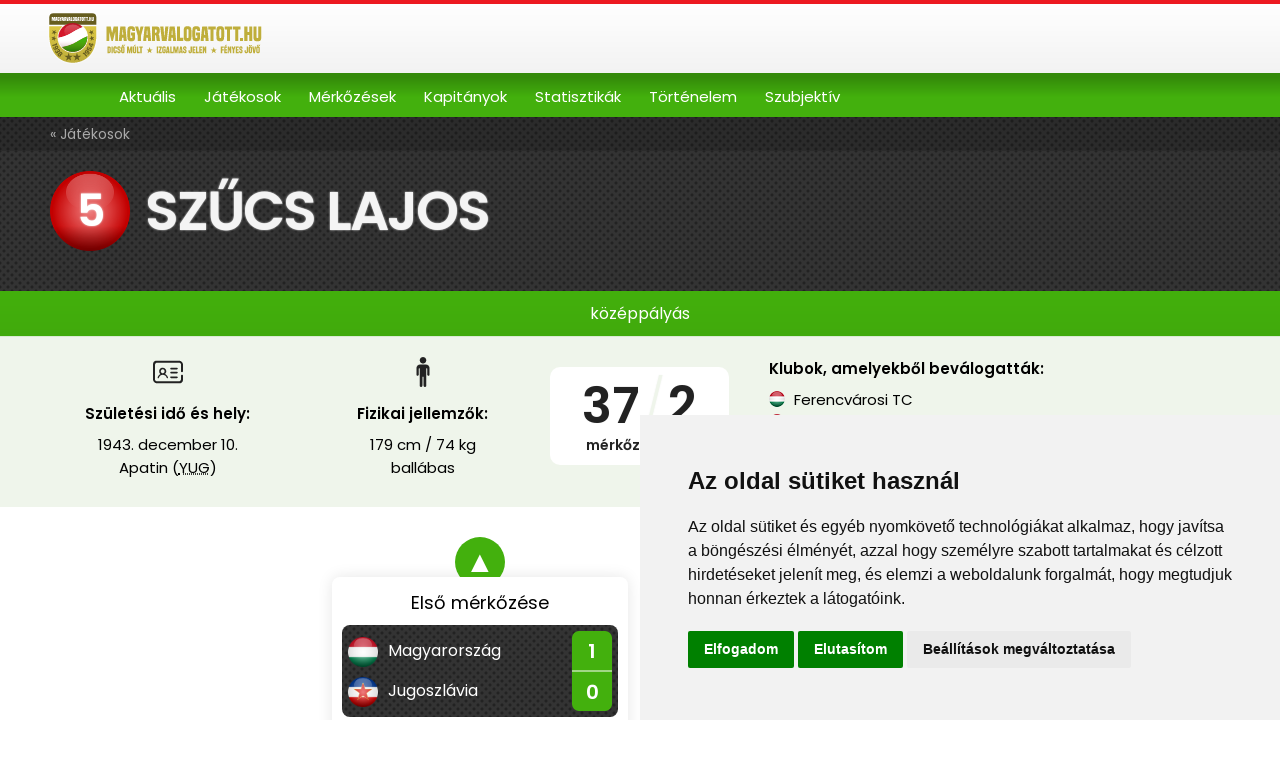

--- FILE ---
content_type: text/html; charset=utf-8
request_url: https://magyarvalogatott.hu/jatekosok/szucs-lajos
body_size: 6287
content:
<!DOCTYPE html PUBLIC "-//W3C//DTD XHTML 1.0 Transitional//EN" "http://www.w3.org/TR/xhtml1/DTD/xhtml1-transitional.dtd">
<html lang="hu" xmlns="http://www.w3.org/1999/xhtml">
<head>
<meta http-equiv="Content-Type" content="text/html; charset=utf-8" />
<meta name="viewport" content="width=device-width, initial-scale=1.0" />
<meta name="robots" content="all" />
<meta name="keywords" content="magyar válogatott, labdarúgás, foci, nemzeti tizenegy, válogatott" />
<meta name="author" content="Magyarvalogatott.hu"/>
<link rel="apple-touch-icon" sizes="180x180" href="/apple-touch-icon.png">
<link rel="icon" type="image/png" sizes="32x32" href="/favicon-32x32.png">
<link rel="icon" type="image/png" sizes="16x16" href="/favicon-16x16.png">
<link rel="manifest" href="/site.webmanifest">
<link rel="mask-icon" href="/safari-pinned-tab.svg" color="#5bbad5">
<meta name="msapplication-TileColor" content="#da532c">
<meta name="theme-color" content="#ffffff">
<link rel="preconnect" href="https://fonts.googleapis.com">
<link rel="preconnect" href="https://fonts.gstatic.com" crossorigin>
<link href="https://fonts.googleapis.com/css2?family=Poppins:wght@300;400;600;800&display=swap" rel="stylesheet">
<meta property="og:image" content="https://magyarvalogatott.hu/images/meccs-og/default.png" />
<title>Szűcs Lajos magyar válogatott labdarúgó &bull; Magyarvalogatott.hu</title>
<meta name="description" content="" />
<meta property="og:description" content="" />
<link rel="shortcut icon" type="image/x-icon" href="/favicon.ico" />
<link rel="stylesheet" type="text/css" href="/style.css" />
<script type="application/ld+json">{
    "@context": "https://schema.org",
    "@type": "Person",
    "name": "Szűcs Lajos",
    "birthDate": "1943-12-10",
    "nationality": "Hungarian",
    "jobTitle": "Labdarúgó",
    "image": "null",
    "birthPlace": {
        "@type": "Place",
        "name": "Apatin, Jugoszlávia"
    },
    "additionalProperty": {
        "@type": "PropertyValue",
        "name": "Válogatottságok száma",
        "value": "37"
    },
    "height": "179 cm",
    "url": "https://magyarvalogatott.hu/jatekosok/szucs-lajos"
}</script>
<div id="fb-root"></div>
<script async defer crossorigin="anonymous" src="https://connect.facebook.net/en_US/sdk.js#xfbml=1&version=v19.0" nonce="sLwUtMX0"></script>

</head>
<body>

<!-- fejlec -->
<div id="top-bar">
<div class="inner">
<a href="/"><img src="/images/logo.svg" alt="Magyarvalogatott.hu" class="logo" /></a>
</div>
<details>
<summary>&#9776; TARTALOM</summary>
<nav id="mobmenu">
<div class="inner">
<ul>
<li><a href="/aktualis">Aktuális</a></li>
<li><a href="/jatekosok">Játékosok</a></li>
<li><a href="/merkozesek">Mérkőzések</a></li>
<li><a href="/kapitanyok">Kapitányok</a></li>
<li><a href="/statisztikak">Statisztikák</a></li>
<li><a href="/tortenelem">Történelem</a></li>
<li><a href="/szubjektiv">Szubjektív</a></li>
</ul>
</div>
</nav>
</details>
</div>

<!-- menu -->
<nav class="full">
<div class="inner">
<a href="/"><div class="sticky-logo"><img src="/images/logo-footer.svg" alt="Magyarvalogatott.hu"></div></a>
<ul>
<li><a href="/aktualis">Aktuális</a></li>
<li><a href="/jatekosok">Játékosok</a></li>
<li><a href="/merkozesek">Mérkőzések</a></li>
<li><a href="/kapitanyok">Kapitányok</a></li>
<li><a href="/statisztikak">Statisztikák</a></li>
<li><a href="/tortenelem">Történelem</a></li>
<li><a href="/szubjektiv">Szubjektív</a></li>
</ul>
</div>
</nav>

<div id="opener">
<div class="cont">
<div class="inner">
<span class="prev"><a href="/jatekosok">&laquo; Játékosok</a></span></div>
</div>
</div>
<div class="result-top">
<div class="inner firstone">
<h1><div class="number-circle">5</div>
<span class="h1span">Szűcs Lajos</span></h1>
</div>
<div id="closer">
<div class="cont">
<div class="inner"><span class="position"></span>
</div>
</div>
</div>
</div>
<div id="result-bot">
<div class="inner">
<p class="only-text">középpályás</p>
</div>
</div>
<div id="game-details">
<div class="inner">
<div class="box-weather player-caps under900bl">
<div class="caps">37<span>/</span>2<p>mérkőzés<span>/</span>gól</p>
</div>
</div>
<div class="box-2"><img src="/images/szemelyes-adatok.svg" alt="Személyes adatok" class="top-icon" />
<p>Születési idő és hely:</p>
<p>1943. december 10.<br />
 Apatin (<abbr title="Jugoszlávia">YUG</abbr>)</p></div>
<div class="box-2">
<img src="/images/testi-adottsagok.svg" alt="Testi adottságok" class="top-icon" />
<p>Fizikai jellemzők:</p>
<p>179 cm / 74 kg<br />
ballábas</p>
</div>
<div class="box-weather over900">
<div class="caps">37<span>/</span>2<p>mérkőzés<span>/</span>gól</p>
</div>
</div>
<div class="box-22 text-left"><p>Klubok, amelyekből beválogatták:</p><p>
<img src="/images/flags/hun_p.png" alt="" />
Ferencvárosi TC<br />
<img src="/images/flags/hun_p.png" alt="" />
Bp. Honvéd<br />
</div>
</div>
</div>
<div class="hl-box-cont">
<div class="hl-box">
<span class="first-game">&#x25B2;</span><h4>Első mérkőzése</h4>
<div class="hl-game">
<a href="/merkozesek/magyarorszag-jugoszlavia-1967-04-23" title="A mérkőzés adatlapja"><div class="team-bar"><img src="/images/flags/hun_k.png" alt="" />
Magyarország<div class="result-home">1</div>
</div>
<div class="team-bar"><img src="/images/flags/yug1943_k.png" alt="" />
Jugoszlávia<div class="result-away">0</div>
</div>
</div>
<p class="other-game-info">1967. április 23.</p></a></div>
<div class="hl-box">
<span>&#x25BC;</span><h4>Utolsó mérkőzése</h4>
<div class="hl-game">
<a href="/merkozesek/magyarorszag-svedorszag-1973-06-13" title="A mérkőzés adatlapja"><div class="team-bar"><img src="/images/flags/hun_k.png" alt="" />
Magyarország<div class="result-home draw">3</div>
</div>
<div class="team-bar"><img src="/images/flags/swe_k.png" alt="" />
Svédország<div class="result-away draw">3</div>
</div>
</div>
<p class="other-game-info">1973. június 13.</p></a></div>
</div>
<div class="inner">
<div class="match-list-box">
<h2 class="table-top">&starf;&nbsp;&nbsp; Mérkőzései a válogatottban</h2>
<details id="ordering-box-head">
<a id="list"></a><summary>Lista rendezése</summary>
<div id="ordering-box">
<div>
<p>Kimenetel</p>
<a href="/jatekosok/szucs-lajos/#list" class="active">Összes</a>
<a href="/jatekosok/szucs-lajos/&amp;kimenetel=gyozelmek#list">Győzelmek</a>
<a href="/jatekosok/szucs-lajos/&amp;kimenetel=dontetlenek#list">Döntetlenek</a>
<a href="/jatekosok/szucs-lajos/&amp;kimenetel=veresegek#list">Vereségek</a>
</div>
<div>
<p>Helyszín</p>
<a href="/jatekosok/szucs-lajos/#list" class="active">Összes</a>
<a href="/jatekosok/szucs-lajos/&amp;helyszin=otthon#list">Hazai pályán</a>
<a href="/jatekosok/szucs-lajos/&amp;helyszin=idegenben#list">Idegenben</a>
<a href="/jatekosok/szucs-lajos/&amp;helyszin=semleges-palyan#list">Semleges pályán</a>
</div>
<div>
<p>Időrend</p>
<a href="/jatekosok/szucs-lajos/#list" class="active">Időrendben</a>
<a href="/jatekosok/szucs-lajos/&amp;sorrend=legutobbi-merkozesek#list">Legutóbbi 5 mérkőzés</a>
<a href="/jatekosok/szucs-lajos/&amp;sorrend=legfrissebb-merkozestol#list">Legfrissebbek előre</a>
</div>
<div>
<p>Tét szerint</p>
<a href="/jatekosok/szucs-lajos/#list" class="active">Összes</a>
<a href="/jatekosok/szucs-lajos/&amp;tetmerkozes=tetmerkozesek#list">Tétmérkőzések</a>
<a href="/jatekosok/szucs-lajos/&amp;tetmerkozes=baratsagos-merkozesek#list">Barátságos mérkőzések</a>
</div>
</div>
</details>
<ul class="match-list">
<a href="/merkozesek/magyarorszag-jugoszlavia-1967-04-23"><li class="item-status over700">&nbsp;</li>
<li class="item-listid"><div>1.</div></li>
<li class="item-matchid"><div>432.</div></li>
<li class="item-date">1967. ápr. 23.</li>
<li class="item-status under700">&nbsp;</li>
<li class="item-city"><img src="/images/flags/yug1943_k.png" alt="" />Jugoszlávia <span>(itthon)</span></li>
<li class="item-result"><div class="win">1&ndash;0</div>
</li>
<li class="item-player-goals over1200">&nbsp;</li>
<li class="item-playerstat over1200">&nbsp;</li>
<li class="item-playerstat over1200">&nbsp;</li>
<li class="item-playerall under1200">&nbsp; &nbsp; &nbsp;</li>
</a></ul>
<ul class="match-list">
<a href="/merkozesek/magyarorszag-hollandia-1967-05-10"><li class="item-status over700">&nbsp;</li>
<li class="item-listid"><div>2.</div></li>
<li class="item-matchid"><div>433.</div></li>
<li class="item-date">1967. máj. 10.</li>
<li class="item-status under700">&nbsp;</li>
<li class="item-city"><img src="/images/flags/ned_k.png" alt="" />Hollandia <span>(itthon)</span></li>
<li class="item-result"><div class="win">2&ndash;1</div>
</li>
<li class="item-player-goals over1200">&nbsp;</li>
<li class="item-playerstat over1200">&nbsp;</li>
<li class="item-playerstat over1200">&nbsp;</li>
<li class="item-playerall under1200">&nbsp; &nbsp; &nbsp;</li>
</a></ul>
<ul class="match-list">
<a href="/merkozesek/dania-magyarorszag-1967-05-24"><li class="item-status over700">&nbsp;</li>
<li class="item-listid"><div>3.</div></li>
<li class="item-matchid"><div>434.</div></li>
<li class="item-date">1967. máj. 24.</li>
<li class="item-status under700">&nbsp;</li>
<li class="item-city"><img src="/images/flags/den_k.png" alt="" />Dánia <span>(idegenben)</span></li>
<li class="item-result"><div class="win">2&ndash;0</div>
</li>
<li class="item-player-goals over1200">&nbsp;</li>
<li class="item-playerstat over1200">&nbsp;</li>
<li class="item-playerstat over1200">&nbsp;</li>
<li class="item-playerall under1200">&nbsp; &nbsp; &nbsp;</li>
</a></ul>
<ul class="match-list">
<a href="/merkozesek/ausztria-magyarorszag-1967-09-06"><li class="item-status over700">&nbsp;</li>
<li class="item-listid"><div>4.</div></li>
<li class="item-matchid"><div>435.</div></li>
<li class="item-date">1967. szept. 6.</li>
<li class="item-status under700">&nbsp;</li>
<li class="item-city"><img src="/images/flags/aut_k.png" alt="" />Ausztria <span>(idegenben)</span></li>
<li class="item-result"><div class="win">3&ndash;1</div>
</li>
<li class="item-player-goals over1200">&nbsp;</li>
<li class="item-playerstat over1200">&nbsp;</li>
<li class="item-playerstat over1200">&nbsp;</li>
<li class="item-playerall under1200">&nbsp; &nbsp; &nbsp;</li>
</a></ul>
<ul class="match-list">
<a href="/merkozesek/magyarorszag-ndk-1967-09-27"><li class="item-status over700">&nbsp;</li>
<li class="item-listid"><div>5.</div></li>
<li class="item-matchid"><div>436.</div></li>
<li class="item-date">1967. szept. 27.</li>
<li class="item-status under700">&nbsp;</li>
<li class="item-city"><img src="/images/flags/gdr_k.png" alt="" />NDK <span>(itthon)</span></li>
<li class="item-result"><div class="win">3&ndash;1</div>
</li>
<li class="item-player-goals over1200">&nbsp;</li>
<li class="item-playerstat over1200">&nbsp;</li>
<li class="item-playerstat over1200">&nbsp;</li>
<li class="item-playerall under1200">&nbsp; &nbsp; &nbsp;</li>
</a></ul>
<ul class="match-list">
<a href="/merkozesek/ndk-magyarorszag-1967-10-29"><li class="item-status over700">&nbsp;</li>
<li class="item-listid"><div>6.</div></li>
<li class="item-matchid"><div>437.</div></li>
<li class="item-date">1967. okt. 29.</li>
<li class="item-status under700">&nbsp;</li>
<li class="item-city"><img src="/images/flags/gdr_k.png" alt="" />NDK <span>(idegenben)</span></li>
<li class="item-result"><div class="lost">0&ndash;1</div>
</li>
<li class="item-player-goals over1200">&nbsp;</li>
<li class="item-playerstat over1200">&nbsp;</li>
<li class="item-playerstat over1200">&nbsp;</li>
<li class="item-playerall under1200">&nbsp; &nbsp; &nbsp;</li>
</a></ul>
<ul class="match-list">
<a href="/merkozesek/magyarorszag-szovjetunio-1968-05-04"><li class="item-status over700">&nbsp;</li>
<li class="item-listid"><div>7.</div></li>
<li class="item-matchid"><div>438.</div></li>
<li class="item-date">1968. máj. 4.</li>
<li class="item-status under700">&nbsp;</li>
<li class="item-city"><img src="/images/flags/urs_k.png" alt="" />Szovjetunió <span>(itthon)</span></li>
<li class="item-result"><div class="win">2&ndash;0</div>
</li>
<li class="item-player-goals over1200">&nbsp;</li>
<li class="item-playerstat over1200">&nbsp;</li>
<li class="item-playerstat over1200">&nbsp;</li>
<li class="item-playerall under1200">&nbsp; &nbsp; &nbsp;</li>
</a></ul>
<ul class="match-list">
<a href="/merkozesek/szovjetunio-magyarorszag-1968-05-11"><li class="item-status over700">&nbsp;</li>
<li class="item-listid"><div>8.</div></li>
<li class="item-matchid"><div>439.</div></li>
<li class="item-date">1968. máj. 11.</li>
<li class="item-status under700">&nbsp;</li>
<li class="item-city"><img src="/images/flags/urs_k.png" alt="" />Szovjetunió <span>(idegenben)</span></li>
<li class="item-result"><div class="lost">0&ndash;3</div>
</li>
<li class="item-player-goals over1200">&nbsp;</li>
<li class="item-playerstat over1200">&nbsp;</li>
<li class="item-playerstat over1200">&nbsp;</li>
<li class="item-playerall under1200">&nbsp; &nbsp; &nbsp;</li>
</a></ul>
<ul class="match-list">
<a href="/merkozesek/magyarorszag-csehszlovakia-1969-05-25"><li class="item-status over700">&nbsp;</li>
<li class="item-listid"><div>9.</div></li>
<li class="item-matchid"><div>440.</div></li>
<li class="item-date">1969. máj. 25.</li>
<li class="item-status under700">&nbsp;</li>
<li class="item-city"><img src="/images/flags/tch_k.png" alt="" />Csehszlovákia <span>(itthon)</span></li>
<li class="item-result"><div class="win">2&ndash;0</div>
</li>
<li class="item-player-goals over1200">&nbsp;</li>
<li class="item-playerstat over1200">&nbsp;</li>
<li class="item-playerstat over1200">&nbsp;</li>
<li class="item-playerall under1200">&nbsp; &nbsp; &nbsp;</li>
</a></ul>
<ul class="match-list">
<a href="/merkozesek/irorszag-magyarorszag-1969-06-08"><li class="item-status over700">&nbsp;</li>
<li class="item-listid"><div>10.</div></li>
<li class="item-matchid"><div>441.</div></li>
<li class="item-date">1969. jún. 8.</li>
<li class="item-status under700">&nbsp;</li>
<li class="item-city"><img src="/images/flags/irl_k.png" alt="" />Írország <span>(idegenben)</span></li>
<li class="item-result"><div class="win">2&ndash;1</div>
</li>
<li class="item-player-goals over1200">&nbsp;</li>
<li class="item-playerstat over1200">&nbsp;</li>
<li class="item-playerstat over1200">&nbsp;</li>
<li class="item-playerall under1200">&nbsp; &nbsp; &nbsp;</li>
</a></ul>
<ul class="match-list">
<a href="/merkozesek/dania-magyarorszag-1969-06-15"><li class="item-status over700">&nbsp;</li>
<li class="item-listid"><div>11.</div></li>
<li class="item-matchid"><div>442.</div></li>
<li class="item-date">1969. jún. 15.</li>
<li class="item-status under700">&nbsp;</li>
<li class="item-city"><img src="/images/flags/den_k.png" alt="" />Dánia <span>(idegenben)</span></li>
<li class="item-result"><div class="lost">2&ndash;3</div>
</li>
<li class="item-player-goals over1200">&nbsp;</li>
<li class="item-playerstat over1200">&nbsp;</li>
<li class="item-playerstat over1200">&nbsp;</li>
<li class="item-playerall under1200">&nbsp; &nbsp; &nbsp;</li>
</a></ul>
<ul class="match-list">
<a href="/merkozesek/csehszlovakia-magyarorszag-1969-09-14"><li class="item-status over700">&nbsp;</li>
<li class="item-listid"><div>12.</div></li>
<li class="item-matchid"><div>443.</div></li>
<li class="item-date">1969. szept. 14.</li>
<li class="item-status under700">&nbsp;</li>
<li class="item-city"><img src="/images/flags/tch_k.png" alt="" />Csehszlovákia <span>(idegenben)</span></li>
<li class="item-result"><div class="draw">3&ndash;3</div>
</li>
<li class="item-player-goals over1200">&nbsp;</li>
<li class="item-playerstat over1200">&nbsp;</li>
<li class="item-playerstat over1200">&nbsp;</li>
<li class="item-playerall under1200">&nbsp; &nbsp; &nbsp;</li>
</a></ul>
<ul class="match-list">
<a href="/merkozesek/magyarorszag-dania-1969-10-22"><li class="item-status over700">&nbsp;</li>
<li class="item-listid"><div>13.</div></li>
<li class="item-matchid"><div>445.</div></li>
<li class="item-date">1969. okt. 22.</li>
<li class="item-status under700">&nbsp;</li>
<li class="item-city"><img src="/images/flags/den_k.png" alt="" />Dánia <span>(itthon)</span></li>
<li class="item-result"><div class="win">3&ndash;0</div>
</li>
<li class="item-player-goals over1200"><span class="ball">&nbsp;</span></li>
<li class="item-playerstat over1200">&nbsp;</li>
<li class="item-playerstat over1200">&nbsp;</li>
<li class="item-playerall under1200"><span class="ball">&nbsp;</span> &nbsp; &nbsp;</li>
</a></ul>
<ul class="match-list">
<a href="/merkozesek/magyarorszag-irorszag-1969-11-05"><li class="item-status over700">&nbsp;</li>
<li class="item-listid"><div>14.</div></li>
<li class="item-matchid"><div>446.</div></li>
<li class="item-date">1969. nov. 5.</li>
<li class="item-status under700">&nbsp;</li>
<li class="item-city"><img src="/images/flags/irl_k.png" alt="" />Írország <span>(itthon)</span></li>
<li class="item-result"><div class="win">4&ndash;0</div>
</li>
<li class="item-player-goals over1200">&nbsp;</li>
<li class="item-playerstat over1200">&nbsp;<span class="card-red">&nbsp;</span></li>
<li class="item-playerstat over1200">&nbsp;</li>
<li class="item-playerall under1200">&nbsp; &nbsp;<span class="card-red">&nbsp;</span> &nbsp;</li>
</a></ul>
<ul class="match-list">
<a href="/merkozesek/ausztria-magyarorszag-1971-04-04"><li class="item-status over700">&nbsp;</li>
<li class="item-listid"><div>15.</div></li>
<li class="item-matchid"><div>455.</div></li>
<li class="item-date">1971. ápr. 4.</li>
<li class="item-status under700">&nbsp;</li>
<li class="item-city"><img src="/images/flags/aut_k.png" alt="" />Ausztria <span>(idegenben)</span></li>
<li class="item-result"><div class="win">2&ndash;0</div>
</li>
<li class="item-player-goals over1200">&nbsp;</li>
<li class="item-playerstat over1200">&nbsp;</li>
<li class="item-playerstat over1200">&nbsp;<span class="sub-on">&#9650;</span></li>
<li class="item-playerall under1200">&nbsp; &nbsp; &nbsp;<span class="sub-on">&#9650;</span></li>
</a></ul>
<ul class="match-list">
<a href="/merkozesek/magyarorszag-franciaorszag-1971-04-24"><li class="item-status over700">&nbsp;</li>
<li class="item-listid"><div>16.</div></li>
<li class="item-matchid"><div>456.</div></li>
<li class="item-date">1971. ápr. 24.</li>
<li class="item-status under700">&nbsp;</li>
<li class="item-city"><img src="/images/flags/fra_k.png" alt="" />Franciaország <span>(itthon)</span></li>
<li class="item-result"><div class="draw">1&ndash;1</div>
</li>
<li class="item-player-goals over1200">&nbsp;</li>
<li class="item-playerstat over1200">&nbsp;</li>
<li class="item-playerstat over1200">&nbsp;</li>
<li class="item-playerall under1200">&nbsp; &nbsp; &nbsp;</li>
</a></ul>
<ul class="match-list">
<a href="/merkozesek/brazilia-magyarorszag-1971-07-22"><li class="item-status over700">&nbsp;</li>
<li class="item-listid"><div>17.</div></li>
<li class="item-matchid"><div>458.</div></li>
<li class="item-date">1971. júl. 22.</li>
<li class="item-status under700">&nbsp;</li>
<li class="item-city"><img src="/images/flags/bra_k.png" alt="" />Brazília <span>(idegenben)</span></li>
<li class="item-result"><div class="draw">0&ndash;0</div>
</li>
<li class="item-player-goals over1200">&nbsp;</li>
<li class="item-playerstat over1200">&nbsp;</li>
<li class="item-playerstat over1200">&nbsp;</li>
<li class="item-playerall under1200">&nbsp; &nbsp; &nbsp;</li>
</a></ul>
<ul class="match-list">
<a href="/merkozesek/magyarorszag-jugoszlavia-1971-09-01"><li class="item-status over700">&nbsp;</li>
<li class="item-listid"><div>18.</div></li>
<li class="item-matchid"><div>459.</div></li>
<li class="item-date">1971. szept. 1.</li>
<li class="item-status under700">&nbsp;</li>
<li class="item-city"><img src="/images/flags/yug1943_k.png" alt="" />Jugoszlávia <span>(itthon)</span></li>
<li class="item-result"><div class="win">2&ndash;1</div>
</li>
<li class="item-player-goals over1200">&nbsp;</li>
<li class="item-playerstat over1200">&nbsp;</li>
<li class="item-playerstat over1200">&nbsp;</li>
<li class="item-playerall under1200">&nbsp; &nbsp; &nbsp;</li>
</a></ul>
<ul class="match-list">
<a href="/merkozesek/magyarorszag-bulgaria-1971-09-25"><li class="item-status over700">&nbsp;</li>
<li class="item-listid"><div>19.</div></li>
<li class="item-matchid"><div>460.</div></li>
<li class="item-date">1971. szept. 25.</li>
<li class="item-status under700">&nbsp;</li>
<li class="item-city"><img src="/images/flags/bul_k.png" alt="" />Bulgária <span>(itthon)</span></li>
<li class="item-result"><div class="win">2&ndash;0</div>
</li>
<li class="item-player-goals over1200">&nbsp;</li>
<li class="item-playerstat over1200">&nbsp;</li>
<li class="item-playerstat over1200">&nbsp;</li>
<li class="item-playerall under1200">&nbsp; &nbsp; &nbsp;</li>
</a></ul>
<ul class="match-list">
<a href="/merkozesek/franciaorszag-magyarorszag-1971-10-09"><li class="item-status over700">&nbsp;</li>
<li class="item-listid"><div>20.</div></li>
<li class="item-matchid"><div>461.</div></li>
<li class="item-date">1971. okt. 9.</li>
<li class="item-status under700">&nbsp;</li>
<li class="item-city"><img src="/images/flags/fra_k.png" alt="" />Franciaország <span>(idegenben)</span></li>
<li class="item-result"><div class="win">2&ndash;0</div>
</li>
<li class="item-player-goals over1200">&nbsp;</li>
<li class="item-playerstat over1200">&nbsp;</li>
<li class="item-playerstat over1200">&nbsp;</li>
<li class="item-playerall under1200">&nbsp; &nbsp; &nbsp;</li>
</a></ul>
<ul class="match-list">
<a href="/merkozesek/magyarorszag-norvegia-1971-10-27"><li class="item-status over700">&nbsp;</li>
<li class="item-listid"><div>21.</div></li>
<li class="item-matchid"><div>462.</div></li>
<li class="item-date">1971. okt. 27.</li>
<li class="item-status under700">&nbsp;</li>
<li class="item-city"><img src="/images/flags/nor_k.png" alt="" />Norvégia <span>(itthon)</span></li>
<li class="item-result"><div class="win">4&ndash;0</div>
</li>
<li class="item-player-goals over1200"><span class="ball">&nbsp;</span></li>
<li class="item-playerstat over1200">&nbsp;</li>
<li class="item-playerstat over1200">&nbsp;</li>
<li class="item-playerall under1200"><span class="ball">&nbsp;</span> &nbsp; &nbsp;</li>
</a></ul>
<ul class="match-list">
<a href="/merkozesek/malta-magyarorszag-1971-11-14"><li class="item-status over700">&nbsp;</li>
<li class="item-listid"><div>22.</div></li>
<li class="item-matchid"><div>463.</div></li>
<li class="item-date">1971. nov. 14.</li>
<li class="item-status under700">&nbsp;</li>
<li class="item-city"><img src="/images/flags/mlt_k.png" alt="" />Málta <span>(idegenben)</span></li>
<li class="item-result"><div class="win">2&ndash;0</div>
</li>
<li class="item-player-goals over1200">&nbsp;</li>
<li class="item-playerstat over1200">&nbsp;</li>
<li class="item-playerstat over1200">&nbsp;</li>
<li class="item-playerall under1200">&nbsp; &nbsp; &nbsp;</li>
</a></ul>
<ul class="match-list">
<a href="/merkozesek/spanyolorszag-magyarorszag-1972-01-12"><li class="item-status over700">&nbsp;</li>
<li class="item-listid"><div>23.</div></li>
<li class="item-matchid"><div>464.</div></li>
<li class="item-date">1972. jan. 12.</li>
<li class="item-status under700">&nbsp;</li>
<li class="item-city"><img src="/images/flags/esp_k.png" alt="" />Spanyolország <span>(idegenben)</span></li>
<li class="item-result"><div class="lost">0&ndash;1</div>
</li>
<li class="item-player-goals over1200">&nbsp;</li>
<li class="item-playerstat over1200">&nbsp;</li>
<li class="item-playerstat over1200">&nbsp;</li>
<li class="item-playerall under1200">&nbsp; &nbsp; &nbsp;</li>
</a></ul>
<ul class="match-list">
<a href="/merkozesek/magyarorszag-nszk-1972-03-29"><li class="item-status over700">&nbsp;</li>
<li class="item-listid"><div>24.</div></li>
<li class="item-matchid"><div>465.</div></li>
<li class="item-date">1972. márc. 29.</li>
<li class="item-status under700">&nbsp;</li>
<li class="item-city"><img src="/images/flags/frg_k.png" alt="" />NSZK <span>(itthon)</span></li>
<li class="item-result"><div class="lost">0&ndash;2</div>
</li>
<li class="item-player-goals over1200">&nbsp;</li>
<li class="item-playerstat over1200">&nbsp;</li>
<li class="item-playerstat over1200">&nbsp;</li>
<li class="item-playerall under1200">&nbsp; &nbsp; &nbsp;</li>
</a></ul>
<ul class="match-list">
<a href="/merkozesek/magyarorszag-romania-1972-04-29"><li class="item-status over700">&nbsp;</li>
<li class="item-listid"><div>25.</div></li>
<li class="item-matchid"><div>466.</div></li>
<li class="item-date">1972. ápr. 29.</li>
<li class="item-status under700">&nbsp;</li>
<li class="item-city"><img src="/images/flags/rou1948_k.png" alt="" />Románia <span>(itthon)</span></li>
<li class="item-result"><div class="draw">1&ndash;1</div>
</li>
<li class="item-player-goals over1200">&nbsp;</li>
<li class="item-playerstat over1200">&nbsp;<span class="card-yellow">&nbsp;</span></li>
<li class="item-playerstat over1200">&nbsp;</li>
<li class="item-playerall under1200">&nbsp; &nbsp;<span class="card-yellow">&nbsp;</span> &nbsp;</li>
</a></ul>
<ul class="match-list">
<a href="/merkozesek/magyarorszag-malta-1972-05-06"><li class="item-status over700">&nbsp;</li>
<li class="item-listid"><div>26.</div></li>
<li class="item-matchid"><div>467.</div></li>
<li class="item-date">1972. máj. 6.</li>
<li class="item-status under700">&nbsp;</li>
<li class="item-city"><img src="/images/flags/mlt_k.png" alt="" />Málta <span>(itthon)</span></li>
<li class="item-result"><div class="win">3&ndash;0</div>
</li>
<li class="item-player-goals over1200">&nbsp;</li>
<li class="item-playerstat over1200">&nbsp;</li>
<li class="item-playerstat over1200">&nbsp;</li>
<li class="item-playerall under1200">&nbsp; &nbsp; &nbsp;</li>
</a></ul>
<ul class="match-list">
<a href="/merkozesek/romania-magyarorszag-1972-05-14"><li class="item-status over700">&nbsp;</li>
<li class="item-listid"><div>27.</div></li>
<li class="item-matchid"><div>468.</div></li>
<li class="item-date">1972. máj. 14.</li>
<li class="item-status under700">&nbsp;</li>
<li class="item-city"><img src="/images/flags/rou1948_k.png" alt="" />Románia <span>(idegenben)</span></li>
<li class="item-result"><div class="draw">2&ndash;2</div>
</li>
<li class="item-player-goals over1200">&nbsp;</li>
<li class="item-playerstat over1200">&nbsp;</li>
<li class="item-playerstat over1200">&nbsp;</li>
<li class="item-playerall under1200">&nbsp; &nbsp; &nbsp;</li>
</a></ul>
<ul class="match-list">
<a href="/merkozesek/svedorszag-magyarorszag-1972-05-25"><li class="item-status over700">&nbsp;</li>
<li class="item-listid"><div>28.</div></li>
<li class="item-matchid"><div>470.</div></li>
<li class="item-date">1972. máj. 25.</li>
<li class="item-status under700">&nbsp;</li>
<li class="item-city"><img src="/images/flags/swe_k.png" alt="" />Svédország <span>(idegenben)</span></li>
<li class="item-result"><div class="draw">0&ndash;0</div>
</li>
<li class="item-player-goals over1200">&nbsp;</li>
<li class="item-playerstat over1200">&nbsp;</li>
<li class="item-playerstat over1200">&nbsp;</li>
<li class="item-playerall under1200">&nbsp; &nbsp; &nbsp;</li>
</a></ul>
<ul class="match-list">
<a href="/merkozesek/belgium-magyarorszag-1972-06-17"><li class="item-status over700">&nbsp;</li>
<li class="item-listid"><div>29.</div></li>
<li class="item-matchid"><div>472.</div></li>
<li class="item-date">1972. jún. 17.</li>
<li class="item-status under700">&nbsp;</li>
<li class="item-city"><img src="/images/flags/bel_k.png" alt="" />Belgium <span>(idegenben)</span></li>
<li class="item-result"><div class="lost">1&ndash;2</div>
</li>
<li class="item-player-goals over1200">&nbsp;</li>
<li class="item-playerstat over1200">&nbsp;</li>
<li class="item-playerstat over1200">&nbsp;<span class="sub-on">&#9650;</span></li>
<li class="item-playerall under1200">&nbsp; &nbsp; &nbsp;<span class="sub-on">&#9650;</span></li>
</a></ul>
<ul class="match-list">
<a href="/merkozesek/magyarorszag-iran-1972-08-27"><li class="item-status over700">&nbsp;</li>
<li class="item-listid"><div>30.</div></li>
<li class="item-matchid"><div>473.</div></li>
<li class="item-date">1972. aug. 27.</li>
<li class="item-status under700">&nbsp;</li>
<li class="item-city"><img src="/images/flags/irn_k.png" alt="" />Irán <span>(Nürnberg - <acronym title="NSZK">FRG</acronym>)</span></li>
<li class="item-result"><div class="win">5&ndash;0</div>
</li>
<li class="item-player-goals over1200">&nbsp;</li>
<li class="item-playerstat over1200">&nbsp;</li>
<li class="item-playerstat over1200">&nbsp;</li>
<li class="item-playerall under1200">&nbsp; &nbsp; &nbsp;</li>
</a></ul>
<ul class="match-list">
<a href="/merkozesek/magyarorszag-dania-1972-08-31"><li class="item-status over700">&nbsp;</li>
<li class="item-listid"><div>31.</div></li>
<li class="item-matchid"><div>474.</div></li>
<li class="item-date">1972. aug. 31.</li>
<li class="item-status under700">&nbsp;</li>
<li class="item-city"><img src="/images/flags/den_k.png" alt="" />Dánia <span>(Augsburg - <acronym title="NSZK">FRG</acronym>)</span></li>
<li class="item-result"><div class="win">2&ndash;0</div>
</li>
<li class="item-player-goals over1200">&nbsp;</li>
<li class="item-playerstat over1200">&nbsp;<span class="card-yellow">&nbsp;</span></li>
<li class="item-playerstat over1200">&nbsp;</li>
<li class="item-playerall under1200">&nbsp; &nbsp;<span class="card-yellow">&nbsp;</span> &nbsp;</li>
</a></ul>
<ul class="match-list">
<a href="/merkozesek/magyarorszag-ndk-1972-09-03"><li class="item-status over700">&nbsp;</li>
<li class="item-listid"><div>32.</div></li>
<li class="item-matchid"><div>475.</div></li>
<li class="item-date">1972. szept. 3.</li>
<li class="item-status under700">&nbsp;</li>
<li class="item-city"><img src="/images/flags/gdr_k.png" alt="" />NDK <span>(Passau - <acronym title="NSZK">FRG</acronym>)</span></li>
<li class="item-result"><div class="win">2&ndash;0</div>
</li>
<li class="item-player-goals over1200">&nbsp;</li>
<li class="item-playerstat over1200">&nbsp;</li>
<li class="item-playerstat over1200">&nbsp;</li>
<li class="item-playerall under1200">&nbsp; &nbsp; &nbsp;</li>
</a></ul>
<ul class="match-list">
<a href="/merkozesek/lengyelorszag-magyarorszag-1972-09-10"><li class="item-status over700">&nbsp;</li>
<li class="item-listid"><div>33.</div></li>
<li class="item-matchid"><div>476.</div></li>
<li class="item-date">1972. szept. 10.</li>
<li class="item-status under700">&nbsp;</li>
<li class="item-city"><img src="/images/flags/pol_k.png" alt="" />Lengyelország <span>(München - <acronym title="NSZK">FRG</acronym>)</span></li>
<li class="item-result"><div class="lost">1&ndash;2</div>
</li>
<li class="item-player-goals over1200">&nbsp;</li>
<li class="item-playerstat over1200">&nbsp;</li>
<li class="item-playerstat over1200">&nbsp;</li>
<li class="item-playerall under1200">&nbsp; &nbsp; &nbsp;</li>
</a></ul>
<ul class="match-list">
<a href="/merkozesek/ausztria-magyarorszag-1972-10-15"><li class="item-status over700">&nbsp;</li>
<li class="item-listid"><div>34.</div></li>
<li class="item-matchid"><div>477.</div></li>
<li class="item-date">1972. okt. 15.</li>
<li class="item-status under700">&nbsp;</li>
<li class="item-city"><img src="/images/flags/aut_k.png" alt="" />Ausztria <span>(idegenben)</span></li>
<li class="item-result"><div class="draw">2&ndash;2</div>
</li>
<li class="item-player-goals over1200">&nbsp;</li>
<li class="item-playerstat over1200">&nbsp;</li>
<li class="item-playerstat over1200">&nbsp;</li>
<li class="item-playerall under1200">&nbsp; &nbsp; &nbsp;</li>
</a></ul>
<ul class="match-list">
<a href="/merkozesek/magyarorszag-ausztria-1973-04-29"><li class="item-status over700">&nbsp;</li>
<li class="item-listid"><div>35.</div></li>
<li class="item-matchid"><div>478.</div></li>
<li class="item-date">1973. ápr. 29.</li>
<li class="item-status under700">&nbsp;</li>
<li class="item-city"><img src="/images/flags/aut_k.png" alt="" />Ausztria <span>(itthon)</span></li>
<li class="item-result"><div class="draw">2&ndash;2</div>
</li>
<li class="item-player-goals over1200">&nbsp;</li>
<li class="item-playerstat over1200">&nbsp;<span class="card-yellow">&nbsp;</span></li>
<li class="item-playerstat over1200">&nbsp;</li>
<li class="item-playerall under1200">&nbsp; &nbsp;<span class="card-yellow">&nbsp;</span> &nbsp;</li>
</a></ul>
<ul class="match-list">
<a href="/merkozesek/ndk-magyarorszag-1973-05-16"><li class="item-status over700">&nbsp;</li>
<li class="item-listid"><div>36.</div></li>
<li class="item-matchid"><div>479.</div></li>
<li class="item-date">1973. máj. 16.</li>
<li class="item-status under700">&nbsp;</li>
<li class="item-city"><img src="/images/flags/gdr_k.png" alt="" />NDK <span>(idegenben)</span></li>
<li class="item-result"><div class="lost">1&ndash;2</div>
</li>
<li class="item-player-goals over1200">&nbsp;</li>
<li class="item-playerstat over1200">&nbsp;</li>
<li class="item-playerstat over1200">&nbsp;</li>
<li class="item-playerall under1200">&nbsp; &nbsp; &nbsp;</li>
</a></ul>
<ul class="match-list">
<a href="/merkozesek/magyarorszag-svedorszag-1973-06-13"><li class="item-status over700">&nbsp;</li>
<li class="item-listid"><div>37.</div></li>
<li class="item-matchid"><div>480.</div></li>
<li class="item-date">1973. jún. 13.</li>
<li class="item-status under700">&nbsp;</li>
<li class="item-city"><img src="/images/flags/swe_k.png" alt="" />Svédország <span>(itthon)</span></li>
<li class="item-result"><div class="draw">3&ndash;3</div>
</li>
<li class="item-player-goals over1200">&nbsp;</li>
<li class="item-playerstat over1200">&nbsp;</li>
<li class="item-playerstat over1200">&nbsp;</li>
<li class="item-playerall under1200">&nbsp; &nbsp; &nbsp;</li>
</a></ul>
<ul class="match-list endline">
<li class="item-status">&nbsp;</li><li class="item-listid">37&nbsp;<span class="under900">mérkőzés</span></li>
<li class="item-summary">mérkőzés</li>
<li class="item-statistics">20 győzelem / 9 döntetlen / 8 vereség</li>
<li class="item-goal-difference"><span class="under900">Gólkülönbség:</span>69&ndash;35</li>
<li class="item-listid under1200">A játékos egyéni statisztikái:</li>
<li class="item-playerstatistics over1200 goals">2 &nbsp;<span class="ball">&nbsp;</span></li>
<li class="item-playerstatistics over1200">3 <span class="card-yellow"></span>&nbsp;&nbsp;1 <span class="card-red">&nbsp;</span></li>
<li class="item-playerstatistics over1200">0<span class="sub-off">&#9660;</span>&nbsp;&nbsp;2<span class="sub-on">&#9650;</span></li>
<li class="item-playerstatistics under1200 goals"><span class="under1200">Gólok:</span>2 &nbsp;<span class="ball">&nbsp;</span></li>
<li class="item-playerstatistics under1200"><span class="under1200">Lapok:</span>3 <span class="card-yellow"></span>&nbsp;&nbsp;1 <span class="card-red">&nbsp;</span></li>
<li class="item-playerstatistics under1200"><span class="under1200">Cserék:</span>0<span class="sub-off">&#9660;</span>&nbsp;&nbsp;2<span class="sub-on">&#9650;</span></li>
</ul>
</div>
</div>

<footer>
<div class="inner">
<div id="about-bar-cont">
<div class="inner">
<div class="about-bar">
<a href="/rolunk"><img src="/images/profile-photos/vegh-andras-magyarvalogatott-hu-2x.webp" alt="Végh András - Magyarvalogatott.hu" />
<h3>Végh András</h3>
<p style="padding-bottom: 15px;">Futballtörténész, újságíró</p>
<p>Miért indítottam el ezt az oldalt? Ismerj meg jobban &raquo;</p>
</a></div>
<div class="about-bar">
<a href="/rolunk"><h3>Támogatás</h3>
<p>Független portálként nem kapunk juttatást sem az államtól, sem más szervezettől. Ha szeretnél segíteni a magyar válogatott történelmének feldolgozásában, itt megteheted.</p>
</a></div>
<div class="about-bar last"><div class="fb-page" data-href="https://www.facebook.com/magyarvalogatottponthu" data-tabs="" data-width="" data-height="" data-small-header="false" data-adapt-container-width="true" data-hide-cover="false" data-show-facepile="true"><blockquote cite="https://www.facebook.com/magyarvalogatottponthu" class="fb-xfbml-parse-ignore"><a href="https://www.facebook.com/magyarvalogatottponthu">Magyarvalogatott.hu</a></blockquote></div></div>
</div>
</div>
<div id="newsletter-bar"><a href="/hirlevel-feliratkozas"><img src="/images/email.svg" class="opacity08" alt="E-mail">Érdekességekért, kulisszatitkokért és meglepetésekért iratkozz fel a hírlevélre&nbsp;&raquo;</a></div>
<p><img src="/images/logo.svg" alt="Magyarvalogatott.hu" class="footer-logo over1000" />Copyright &copy; WebshopLady 2007-2026 Minden jog fenntartva, kivéve a külön feltüntetett esetekben.<br /> 
A Magyarvalogatott.hu egy nemhivatalos történeti oldal, nem áll gazdasági kapcsolatban a labdarúgó szövetséggel vagy a válogatott stábjával. <a href="mailto:info@magyarvalogatott.hu">info@magyarvalogatott.hu</a> | <a href="/adatvedelmi-nyilatkozat">Adatvédelmi nyilatkozat</a><img src="/images/logo.svg" alt="Magyarvalogatott.hu" class="footer-logo under1000" /></p>
</div>
</footer>
<!-- Cookie Consent by FreePrivacyPolicy.com https://www.FreePrivacyPolicy.com -->
<script type="text/javascript" src="/cookie-consent.js" charset="UTF-8"></script>
<script type="text/javascript" charset="UTF-8">
document.addEventListener('DOMContentLoaded', function () {
cookieconsent.run({"notice_banner_type":"simple","consent_type":"express","palette":"light","language":"hu","page_load_consent_levels":["strictly-necessary"],"notice_banner_reject_button_hide":false,"preferences_center_close_button_hide":false,"page_refresh_confirmation_buttons":false,"website_name":"Magyarvalogatott.hu","website_privacy_policy_url":"https://magyarvalogatott.hu/adatvedelmi-nyilatkozat"});
});
</script>

<script type="text/javascript">
const felsoSor = document.querySelector('#top-bar');
const alsoSor = document.querySelector('nav.full');
let felsoSorMagassag = felsoSor.offsetHeight;
let felsoSorLathato = true;

window.addEventListener('scroll', () => {
	if (window.innerWidth > 899) {
		if (felsoSor) {
			if (window.scrollY > felsoSorMagassag && felsoSorLathato) {
			felsoSor.style.transform = `translateY(-${felsoSorMagassag}px)`;
			felsoSorLathato = false;
			alsoSor.classList.add('logo-visible');
			} else if (window.scrollY <= felsoSorMagassag && !felsoSorLathato) {
			felsoSor.style.transform = 'translateY(0)';
			felsoSorLathato = true;
			alsoSor.classList.remove('logo-visible');
			}
		}
	}
});
if (felsoSor) {
	felsoSorMagassag = felsoSor.offsetHeight;
}
</script>

<!-- Sender popup -->
<script>
(function (s, e, n, d, er) {
s['Sender'] = er;
s[er] = s[er] || function () {
(s[er].q = s[er].q || []).push(arguments)
}, s[er].l = 1 * new Date();
var a = e.createElement(n),
m = e.getElementsByTagName(n)[0];
a.async = 1;
a.src = d;
m.parentNode.insertBefore(a, m)
})(window, document, 'script', 'https://cdn.sender.net/accounts_resources/universal.js', 'sender');
sender('6e02f273c77834')
</script>

<!-- Google Analytics -->
<script type="text/plain" data-cookie-consent="tracking" async src="https://www.googletagmanager.com/gtag/js?id=G-SN63HRE375"></script>
<script type="text/plain" data-cookie-consent="tracking">
  window.dataLayer = window.dataLayer || [];
  function gtag(){dataLayer.push(arguments);}
  gtag('js', new Date());

  gtag('config', 'G-SN63HRE375');
</script>
<!-- end of Google Analytics-->
<noscript>Cookie Consent by <a href="https://www.freeprivacypolicy.com/">Free Privacy Policy Generator</a></noscript>
<!-- End Cookie Consent by FreePrivacyPolicy.com https://www.FreePrivacyPolicy.com -->

<a href="#" id="open_preferences_center">cookie-beállítások</a>
</body>
</html>


--- FILE ---
content_type: text/css
request_url: https://magyarvalogatott.hu/style.css
body_size: 19962
content:
@-ms-viewport
{ width: device-width; }
body
{ margin: 0; text-align: center; font-family: 'Poppins', Helvetica, Sans-serif; background: #FFFFFF; text-align: center; overflow: overlay; position: relative; }
p, h1, h2, h3, h4, h5, ul, nav
{ margin: 0; padding: 0; text-align: left; }
.mob, .nofull
{ display: none !important; }
div.clear-left
{ float: none !important; clear: left; height: 0; font-size: 0; line-height: 0; }
a
{ color: #20960B; -webkit-transition: all 0.7s ease-in-out; -moz-transition: all 0.7s ease-in-out; -ms-transition: all 0.7s ease-in-out; -o-transition: all 0.7s ease-in-out; transition: all 0.7s ease-in-out; }
a:hover
{ color: #ED1A21; }
.anchorcont
{ position: absolute; top: -140px; }
abbr
{ text-decoration: none; border-bottom: 1px dashed #43B00D; cursor: help; }
abbr[title] {
  position: relative;
  text-decoration: none; 
  border-bottom: none;
  -webkit-text-decoration: underline dotted;
  -webkit-text-decoration-color: inherit;
  -webkit-text-underline-offset: 4px;
  text-decoration: underline dotted;
  text-underline-offset: 4px;
  text-decoration-thickness: 1px;
  cursor: help;
}

abbr[title]:focus::after {
  content: attr(title);
  position: absolute;
  bottom: 120%;
  left: 50%;
  transform: translateX(-50%);
  background: #333;
  color: #fff;
  padding: 5px 10px;
  border-radius: 4px;
  white-space: nowrap;
  z-index: 10;
  font-size: 14px;
  /* Kis nyíl a buborék aljára */
  box-shadow: 0 2px 5px rgba(0,0,0,0.2);
}
div.inner, div.flex-inner
{ margin: 0 auto 0 auto; padding: 0; width: 100%; max-width: 1200px; text-align: left; overflow: hidden; }
div.inner-30-10-0-10
{ margin: 30px 10px 0 10px; }
.text-center
{ text-align: center !important; }
.text-right
{ text-align: right !important; }
.no-padding-top
{ padding-top: 0 !important; }
.no-top-margin
{ margin-top: 0 !important; }
.paddingtop20
{ padding-top: 20px !important; }
.paddingbottom30
{ padding-bottom: 30px !important; }
.opacity04
{ opacity: 0.3; filter: alpha(opacity=30); -ms-filter:"progid:DXImageTransform.Microsoft.Alpha(opacity=30)"; }
.opacity08
{ opacity: 0.8; filter: alpha(opacity=80); -ms-filter:"progid:DXImageTransform.Microsoft.Alpha(opacity=80)"; }
.opacity09
{ opacity: 0.9; filter: alpha(opacity=90); -ms-filter:"progid:DXImageTransform.Microsoft.Alpha(opacity=90)"; }
img.emoji
{ width: 1.4em; height: 1.4em; margin: 0 5px 0 5px; vertical-align: top; }
.green
{ color: #43B00D; }
.red
{ color: #ED1A21; }
.gray
{ color: #999999; }
.text-upper
{ text-transform: uppercase; }
.text-normal
{ text-transform: none !important; font-weight: normal !important; }

/* cimsorok */
h2, h1.h2-alike, h3.h2-alike
{ margin: 30px 0 30px 0; font-size: 44px; font-weight: 300; line-height: 50px; text-align: center; position: relative; }
h2.h3-alike
{ margin: 30px 0 0 0; font-size: 30px; font-weight: 400; line-height: 40px; text-align: center; position: relative; }
h3.small-h3, div.half h3.small-h3
{ margin: 10px 0 30px 0; font-size: 18px; font-weight: 400; line-height: 26px; text-align: center; position: relative; }
div#nocontent
{ font-size: 280px; font-weight: 600; line-height: 320px; text-align: center; }

/* top-news-bar */
div#top-news-bar
{ position: fixed; top: 0; left: 0; width: 100%; padding: 10px; font-size: 15px; line-height: 19px; color: #FFFFFF; background: rgba(237,26,33,0.85); text-align: center; z-index: 98; }
div#top-news-bar a
{ font-weight: bold; color: #FFFFFF; text-decoration: underline; }
div#top-news-bar span
{ position: absolute; top: 9px; left: calc(100% - 80px); display: inline-block; width: 16px; height: 16px; font-size: 14px; font-weight: bold; line-height: 14px; text-align: center; border-radius: 80px; border: 2px solid #FFFFFF; cursor: pointer; }

/* top bar */
div#top-bar
{ width: 100%; height: 69px; color: inherit; background: linear-gradient(to bottom,#FFFFFF 0,#F2F2F2 70px); border-top: 4px solid #ED1A21; z-index: 97; }
div#top-bar img.logo
{ float: left; width: auto; height: 52px; margin-top: 8px; margin-left: 8px; }
div#top-bar p
{ float: left; font-size: 24px; font-weight: 300; line-height: 60px; cursor: default; }
div#next-game-bubble
{ float: right; margin: 8px 13px 0 0; padding: 4px 10px 0 10px; width: 60px; height: 40px; font-size: 14px; font-weight: 300; line-height: 18px; color: #222222; background: #EAF5E6; text-align: center; border-radius: 10px; position: relative; }
div#next-game-bubble:after
{ content: ""; position: absolute; right: 0; top: 50%; width: 0; height: 0; border: 10px solid transparent; border-left-color: #EAF5E6; border-right: 0; border-top: 0; margin-top: -5px; margin-right: -10px; }
div#next-game
{ float: right; }
div#next-game img, div#next-game p
{ float: left; }
div#next-game img
{ margin-top: 12px; }
div#next-game p
{ margin: 10px 6px 4px 6px; font-size: 15px; font-weight: 500; letter-spacing: -1px; line-height: 23px; text-align: center; }
div#next-game span
{font-weight: 300; letter-spacing: 0; border-top: 1px solid #CCCCCC; }

/* menu */
div#top-bar details
{ display: none; }
details > summary
{ list-style: none; }
details > summary::-webkit-details-marker
{ display: none; }
div#toggle-menu
{ cursor: pointer; }
nav
{ color: #FFFFFF; background: linear-gradient(#348A0A 0,#43B00D 50%); border-top: 4px solid #348A0A; position: sticky; top: 0; left: 0; z-index: 99; }
nav div.sticky-logo
{ float: left; margin: 0 0 0 20px; opacity: 0; transition: opacity 0.3s ease-in-out; }
nav div.sticky-logo img
{ height: 36px; }
nav.logo-visible div.sticky-logo
{ opacity: 1; }
nav ul
{ list-style-type: none; margin-left: 65px; line-height: 40px; }
nav ul li
{ float: left; font-size: 15px; font-weight: 500; }
nav ul li a
{ display: block; padding: 0 14px 0 14px; line-height: 40px; color: #FFFFFF; background: transparent; text-decoration: none; }
nav ul li a:hover
{ color: inherit; background: #20960B; }

/* fejlec */
div#opener
{ height: 34px; font-size: 15px; line-height: 34px; background-image: radial-gradient(rgb(34, 34, 34) 23.2%, transparent 31.2%), radial-gradient(rgb(34, 34, 34) 23.2%, transparent 31.2%); background-position: 0px 0px, 4px 4px; background-size: 8px 8px; background-color: rgb(51, 51, 51); position: relative; }
div#opener div.cont
{ background: rgba(0,0,0,0.15); }
div#opener div.inner
{ text-align: center; }
div#opener div.match-id
{ position: absolute; top: 0; left: 0; right: 0; margin-right: auto; margin-left: auto; width: 100px; height: 34px; line-height: 34px; color: #FFFFFF; background: rgba(255,255,255,0.1); text-align: center; }
div#opener span
{ float: left;  margin: 0 10px 0 10px; font-size: 14px; color: #AAAAAA; }
div#opener span a
{ color: inherit; text-decoration: none; }
div#opener span a:hover
{ color: #FFFFFF; }
div#opener span.next
{ float: right; }
div#closer
{ margin-top: 10px; height: 30px; line-height: 30px; text-align: center; overflow: hidden; position: relative; }
div#closer div.cont
{ background: rgba(0,0,0,0.15); }
div#closer span
{ float: left; width: 80px; margin-left: calc(50% - 400px); font-size: 15px; color: #FFFFFF; background: rgba(255,255,255,0.05); text-align: center; }
div#closer span.elo-left
{ width: 180px; display: flex; align-items: center; justify-content: center; }
div#closer span.elo-right
{ float: right; width: 180px; margin-right: calc(50% - 400px); margin-left: 0; display: flex; align-items: center; justify-content: center; }
div#closer span.elo-team
{ margin-left: 100px; }
div#closer span.elo-left strong, div#closer span.elo-left em, div#closer span.elo-right strong, div#closer span.elo-right em
{ font-size: 17px; font-style: normal; color: yellow; }
div#closer span.elo-left svg, div#closer span.elo-right svg
{ width: 17px; height: 17px; }
div#closer span.position
{ width: auto; margin-left: 100px; padding: 0 10px 0 10px; }
div#closer span.centered
{ float: none; display: table; width: auto; margin-right: auto; margin-left: auto; padding: 0 15px 0 15px; }
div#closer div.score-top
{ position: absolute; bottom: 0; right: 0; left: 0; margin-right: auto; margin-left: auto; width: 180px; height: 10px; background: #FFFFFF; border-top-right-radius: 10px; border-top-left-radius: 10px; }
div#closer div.score-top.win
{ color: #43B00D; }
div#closer div.score-top.draw
{ color: #B3A237; }
div#closer div.score-top.lost
{ color: #DE182C; }

/* result-box-top */
div.result-top
{ color: #F4F4F4; background: #333333; background-image: radial-gradient(rgb(34, 34, 34) 23.2%, transparent 31.2%), radial-gradient(rgb(34, 34, 34) 23.2%, transparent 31.2%); background-position: 0px 0px, 4px 4px; background-size: 8px 8px; background-color: rgb(51, 51, 51); }
div.result-top.white
{ color: #222222; background: #FFFFFF; background-image: radial-gradient(rgb(250, 250, 250) 23.2%, transparent 31.2%), radial-gradient(rgb(250, 250, 250) 23.2%, transparent 31.2%); background-position: 0px 0px, 4px 4px; background-size: 8px 8px; background-color: rgb(255, 255, 255); }
div.result-top div.inner.firstone
{ padding-top: 20px; }
div.result-top h1
{ margin: 0 10px 10px 10px; font-size: 55px; font-weight: 600; letter-spacing: -2px; line-height: 80px; text-align: center; text-transform: uppercase; text-shadow: 0 0 2px #F4F4F4; position: relative; overflow: visible; }
div.result-top h1 img, div.result-top h1 div.number-circle, div.result-top h1 img.player-image
{ float: left; width: 80px; height: 80px; }
div.result-top h1 img.away
{ float: right; }
div.result-top h1 img.second
{ margin-left: -27px; }
div.result-top h1 div.number-circle
{ font-size: 44px; line-height: 80px; color: #FFFFFF; background: url(images/number-circle.png) center center no-repeat; background-size: cover; }
div.result-top h1 img.player-image
{ margin-top: -20px; height: 93px; }
div.result-top h1 span.h1span
{ float: left; margin-left: 15px; text-align: left; }
div.result-top h1 span.h1span.centered
{ float: none; margin-left: 0; font-size: 70px; text-align: center; }
div.result-top h1 strong
{ font-weight: 600; }
div.result-top.history
{ margin-top: -10px; height: 740px; background-position: center top; background-size: cover; background-repeat: no-repeat; position: relative; overflow: visible; }
div.result-top.history h1
{ padding: 40px 20px 40px 20px; line-height: 66px; }
div.result-top.history div.inner
{ position: absolute; bottom: -46px; right: 0; left: 0; z-index: 90; }
div.result-top.history div.inner div.inner-left
{ background: #FFFFFF; width: calc(100% - 508px); max-width: 100%; padding: 20px 30px 10px 20px; text-align: left; }
div.result-top.history div.inner div.inner-left p
{ font-weight: 600; color: #222222; }
div.result-top h2
{ margin: -10px 10px 10px 10px; font-size: 35px; font-weight: 600; letter-spacing: -1px; line-height: 41px; color: #CCCCCC; text-align: center; text-shadow: 0 0 2px #F4F4F4; overflow: hidden; }
div.result-top div.standings-table
{ margin-bottom: 20px; }

/* result-box-top */
div#result-bot
{ color: #FFFFFF; background: linear-gradient(#43B00D, #3EA30C 100px); overflow: hidden; position: relative; }
div#result-bot div.scorers
{ float: left; width: calc(50% - 90px); padding-top: 2px; }
div#result-bot div.scorers p
{ margin: 10px 10px 10px 30px; font-size: 14px; line-height: 24px; text-align: left; }
div#result-bot div.scorers.left-side p
{ margin: 10px 30px 10px 10px; text-align: right; }
div#result-bot div.scorers p strong
{ font-weight: 600; }
div#result-bot div.score
{ float: left; margin-top: 0; padding-bottom: 6px; width: 180px; text-align: center; }
div#result-bot div.score div.fulltime
{ margin-bottom: 10px; padding-top: 6px; padding-bottom: 16px; font-size: 57px; font-weight: 600; line-height: 60px; color: #F4F4F4; background: linear-gradient(to bottom,#FFFFFF,#F4F4F4); text-shadow: 0 0 2px #F4F4F4; border-bottom-right-radius: 10px; border-bottom-left-radius: 10px; }
div#result-bot div.score div.fulltime span
{ margin: 0 2px 0 2px; }
div#result-bot div.score div.halftime
{ display: inline-block; margin: -10px auto 10px auto; padding: 0 20px 0 20px; font-size: 15px; font-weight: 600; line-height: 30px; color: #F4F4F4; background: #62BC36; border-bottom-right-radius: 7px; border-bottom-left-radius: 7px; }
div#result-bot div.score p
{ text-align: center; }
div#result-bot div.score p span
{ font-size: 30px; line-height: 40px; }
div#result-bot p.only-text
{ margin: 10px; text-align: center; }
div#result-bot p.only-text span
{ font-weight: normal; }

/* remark */
div#remark
{ padding: 10px 0 10px 0; background: #D9EBD3; border-top: 1px solid #D9EBD3; }
div#remark div.inner
{ text-align: center; }

/* game-details */
img.section-image
{ width: 80px; height: auto; display: block; margin: 20px auto -10px auto; }
div#game-details
{ padding-top: 20px; padding-bottom: 20px; overflow: hidden; background: #EFF5EB; border-top: 1px solid #D9EBD3; }
div#game-details div.box-weather, div#game-details div.box-logo
{ float: left; width: 179px; text-align: center; }
div#game-details div.box-weather img
{ margin: 0 auto 10px auto; display: block; width: 60px; height: 60px; opacity: 0.5; }
div#game-details div.box-weather div.caps
{ margin-top: 10px; padding: 10px 0 10px 0; font-size: 50px; font-weight: 600; line-height: 58px; text-align: center; color: #222222; background: #FFFFFF; text-shadow:  #f4f4f4 0px 0px 2px; border-radius: 10px; }
div#game-details div.box-weather div.caps.stadium
{ margin: 10px 20px 0 20px; }
div#game-details div.box-weather div.caps p
{ margin: 0; padding: 0; font-size: 14px; line-height: 20px; }
div#game-details div.box-weather div.caps span
{ margin: 0 3px 0 3px; font-weight: 300; color: #EFF5EB; }
div#game-details div.box-logo img
{ margin: 0 auto 10px auto; display: block; max-width: 100px; max-height: 110px; }
div#game-details div.box-2
{ float: left; width: calc(25% - 45px); text-align: center; }
div#game-details div.box-22
{ float: left; width: calc(50% - 90px); text-align: left; }
div#game-details div.box-2:first-child
{ border: 0; }
div#game-details div.box-2 img.top-icon
{ max-width: 30px; max-height: 30px; margin-bottom: 10px; }
div#game-details div.box-22 img.top-icon
{ max-width: 30px; max-height: 30px; margin-bottom: 10px; margin-left: 100px; }
div#game-details div.box-2 p, div#game-details div.box-22 p, div#game-details div.box-weather p
{ margin-bottom: 8px; font-size: 15px; text-align: center; }
div#game-details div.box-2 p:first-of-type, div#game-details div.box-22 p:first-of-type
{ font-weight: 600; }
div#game-details div.box-2 p a, div#game-details div.box-22 p a
{ text-decoration: none; }
div#game-details div.box-2 p a:hover, div#game-details div.box-22 p a:hover
{ color: #D4172A; }
div#game-details div.box-2 p span, div#game-details div.box-22 p span
{ color: #999999; }
div#game-details div.box-2.text-left p, div#game-details div.box-22.text-left p
{ margin-left: 40px; text-align: left; }
div#game-details div.box-2.text-left p span
{ display: inline-block; width: 16px; color: inherit; }
div#game-details div.box-2.text-left p img, div#game-details div.box-22.text-left p img
{ width: 16px; height: 16px; vertical-align: top; margin-right: 5px; margin-top: 3px; }
div#game-details div.button-more
{ margin: 20px; border: 1px solid #999999; border-radius: 5px; }
div#game-details div.button-more a
{ display: block; height: 42px; padding: 10px; font-size: 15px; line-height: 21px; color: #20960b; text-decoration: none; }

/* anchor sav */
div#anchor
{ color: #222222; background: #FFFFFF; border-top: 1px solid #D9EBD3; text-align: center; }
div#anchor ul
{ display: inline-block; margin: 0 auto 0 auto; list-style-type: none; line-height: 60px; }
div#anchor ul li
{ float: left; font-size: 14px; font-weight: bold; line-height: 50px; }
div#anchor ul li a
{ display: block; padding: 0 20px 0 20px; text-decoration: none; }
div#anchor ul li a:hover
{ background: #EAF5E6; }
div#anchor ul li img
{ float: left; margin-top: 14px; width: auto; height: 20px; margin-right: 10px; }

/* screener */
div.screener
{ color: #FFFFFF; background: #222222; border-bottom: 6px solid #43B00D; cursor: default; position: relative; }
div.screener div.film
{ width: 100%; height: 2px; font-size: 0; line-height: 2px; background: #000000; border-top: 10px solid #000000; border-bottom: 10px solid #000000; }
div.screener div.film:last-child
{ position: absolute; bottom: 0; left: 0; }
div.screener div.inner
{ text-align: center; }
div.screener img.lineup
{ margin: 0 auto 0 auto; width: 100%; max-width: 910px; height: auto; }

/* fooldali */
div.flex-cont
{ display: flex; }
div#main-news-block
{ flex: 1 410px; }
div#main-news-block div.line
{ color: #FFFFFF; background: rgba(0,0,0,0.5); border-bottom: 1px solid #222222; border-left: 3px solid transparent; }
div#main-news-block div.line div
{ display: none; }
div#main-news-block div.line:hover
{ background: rgba(0,0,0,0.7); border-left: 3px solid #43B00D; }
div#main-news-block div.line a
{ display: block; padding: 14px 10px 14px 10px; color: #FFFFFF; text-decoration: none; }
div#main-news-block div.line p.date-bar
{ padding: 10px 0 0 10px; margin-bottom: -10px; font-size: 12px; line-height: 16px; color: #AAAAAA; }
div#main-image-block
{ padding: 0 20px 0 20px; background-size: cover; background-repeat: no-repeat; position: relative; }
div#main-image-block.over900bl
{ flex: 1 calc(100% - 460px); }
div#main-image-block::before, div#main-image-block::after
{ content: ''; position: absolute; top: 0; bottom: 0; width: 10px; background: linear-gradient(to bottom,#AAAAAA 0 10px,#222222 10px 23px); background-size: 10px 23px; border-right: 5px solid #222222; border-left: 5px solid #222222; }
div#main-image-block::before
{ left: 0; }
div#main-image-block::after
{ right: 0; }
div#main-image-block div.photo-credit
{ position: absolute; top: 0; right: 0; padding: 4px 10px 4px 10px; font-size: 12px; line-height: 16px; color: #AAAAAA; background: rgba(0,0,0,0.7); }
div#main-image-block div.main-title, div#main-image-block div.main-title-click
{ position: absolute; width: calc(100% - 40px); bottom: 0; }
div#main-image-block div.main-title-click
{ width: 100%; margin-left: 20px; }
div#main-image-block p
{ float: right; display: inline-block; margin-top: -66px; padding: 5px 10px 5px 10px; height: 56px; font-size: 30px; line-height: 56px; color: rgba(255,255,255,0.5); background: rgba(0,0,0,0.2); }
div#main-image-block h1
{ display: block; margin: 0; padding: 20px; font-size: 25px; letter-spacing: 0; line-height: 32px; color: #FFFFFF; background: linear-gradient(to bottom, rgba(67,176,13,0.8),#43B00D); text-align: left; text-transform: none; border-top: 1px solid #43B00D; }

/* breadcrumbs */
div#breadcrumbs
{ margin: 0; padding: 10px 10px 10px 140px; font-size: 14px; font-weight: 300; line-height: 20px; color: #222222; background: #F4F4F4; text-align: left; }
div#breadcrumbs span
{ margin: 0 10px 0 10px; font-weight: bold; color: #CCCCCC; }
div#breadcrumbs a
{ color: #222222; background: transparent; text-decoration: none; }
div#breadcrumbs a:hover
{ color: #20960B; }

/* felallasok es mezek */
div#game-box h2
{ margin-bottom: 60px; }
div#game-box h2 img, div#stats-box h2 img
{ float: left; margin-top: 8px; margin-left: 100px; }
div#game-box h2 img.away, div#stats-box h2 img.away
{ float: right; margin-right: 100px; margin-left: 0; }
div.lineup-box div.inner
{ clear: both; width: 100%; max-width: 1200px; margin: 0 auto 30px auto; overflow: visible; position: relative; }
div.inner div.left, div.inner div.right
{ float: left; width: 50%; margin-bottom: 40px; }
div.lineup-box div.left img.flags, div.lineup-box div.right img.flags
{ width: 60px; height: 60px; margin-bottom: 30px; }
div.lineup-box div.left img.flags
{ float: right; margin-right: 120px; }
div.lineup-box div.right img.flags
{ float: left; margin-left: 120px; }
/* mezek */
div.home-jersey, div.away-jersey
{ position: absolute; top: 20px; left: 10px; width: 80%; max-width: 240px; }
div.away-jersey
{ left: auto; right: 10px; }
div.home-jersey img.jersey, div.away-jersey img.jersey
{ width: 100%; float: right; }
div.home-jersey img.jersey
{ float: left; }
div.home-jersey p, div.away-jersey p
{ clear: both; font-size: 14px; line-height: 22px; color: #999999; text-align: center; }
div.home-jersey p:first-of-type, div.away-jersey p:first-of-type
{ padding-top: 20px; margin-bottom: 5px; }
div.home-jersey p:first-of-type span, div.away-jersey p:first-of-type span
{ border-bottom: 1px dashed #DDDDDD; }
div.kit-description
{ width: 700px; margin: 0 auto 40px auto; color: #666666; }
div.kit-description.under1000bl
{ width: 90%; }
div#kits-cont-old
{ display: flex; flex-wrap: wrap; gap: 10px; margin-bottom: 30px; padding: 0 15px 0 15px; }
div#kits-cont-old div.middle
{ flex: 0 0 290px; text-align: center; }
div#kits-cont-old div.middle-1, div#kits-cont-old div.middle-2
{ flex: 0 0 250px; text-align: center; }
div#kits-cont-old div.sides
{ flex: 1 1 0; display: flex; align-items: center; min-width: 150px; text-align: center; }
div#kits-cont-old div.sides:first-child
{ justify-content: flex-start; }
div#kits-cont-old div.sides:last-child
{ flex-direction: row-reverse; justify-content: flex-start; }
div#kits-cont-old div svg
{ min-width: 100px; max-width: 170px; max-height: 150px; width: 60%; height: auto; margin: 0 20px 0 20px; transform: translateZ(0); filter: saturate(90%); }
div#kits-cont-old div.middle img, div#kits-cont-old div.middle-1 img, div#kits-cont-old div.middle-2 img
{ width: 100%; max-width: 220px; height: auto; }
div#kits-cont-old div.sides p, div#kits-cont-old div.sides p
{ font-size: 14px; line-height: 22px; color: #999999; text-align: center; }

div#kits-cont
{ display: flex; flex-wrap: wrap; width: 100%; margin: 30px 0 30px 0; justify-content: center; }
div#kits-cont div.side-cont
{ width: 50%; display: flex; }
div#kits-cont div.side-cont div
{ display: flex; flex-direction: column; align-items: center; justify-content: center; }
div#kits-cont div.desc-cont
{ flex: 1; }
div#kits-cont div.kit-cont
{ flex: 0 0 290px; width: 290px; text-align: center; }
div#kits-cont div.kit-cont img
{ width: auto; max-width: 240px; height: auto; align-self: center; }
div#kits-cont div.desc-cont p
{ margin: 5px 10px 5px 10px; font-size: 15px; line-height: 23px; color: #666666; }


/* felallasok csapattal */
img.home-big-flag
{ margin: 0 80px -30px 0; display: block; margin-left: auto; width: 80px; height: 80px; }
img.away-big-flag
{ margin: 0 0 -30px 80px; width: 80px; height: 80px; }
div.lineup-box-flex div.flex-inner
{ display: flex; flex-wrap: nowrap; justify-content: space-between; gap: 20px; }
div.lineup-box-flex div.left, div.lineup-box-flex div.right
{ flex-basis: 50%; flex-grow: 1; }
div.lineup-box-flex div.left, div.lineup-box-flex div.right
{ position: relative; }
div.lineup-box-flex div.left svg
{ position: absolute; top: 14px; left: -270px; height: 80px; z-index: 90; }
div.lineup-box-flex div.right svg
{ position: absolute; top: 14px; right: -270px; height: 80px; z-index: 90; }
div.lineup-container
{ display: flex; gap: 0; }
div.lineup-container li
{ display: flex; align-items: center; width: 100%; font-size: 16px; line-height: 24px; box-sizing: border-box; }
div.lineup-box-flex div.flex-inner div.lineup-container > ul
{ flex-basis: 0; margin: 0; padding: 0; list-style-type: none; }
div.lineup-container ul.home-team li, div.lineup-container ul.home-club li
{ justify-content: flex-end; }
div.lineup-box-flex div.flex-inner div.lineup-container ul.home-team, div.lineup-box-flex div.flex-inner div.lineup-container ul.away-team
{ flex-grow: 14; padding-bottom: 5px; }
div.lineup-box-flex div.flex-inner div.lineup-container ul.home-club, div.lineup-box-flex div.flex-inner div.lineup-container ul.away-club
{ flex-grow: 11; min-width: 0; }
div.lineup-box-flex div.flex-inner div.lineup-container ul.away-team
{ order: 3; }
div.lineup-box-flex div.flex-inner div.lineup-container ul.away-club
{ order: 4; }
div.player-wrapper
{ display: flex; flex-grow: 1; flex-shrink: 1; flex-basis: 0%; flex-wrap: nowrap; min-width: 0; justify-content: space-between; }
div.player-identity
{ display: flex; flex: 1 1 auto; min-width: 0; align-items: center; padding-right: 0; overflow: hidden; }
span.jersey-number
{ flex-basis: 40px; flex-shrink: 0; font-weight: normal; text-align: center; }
div.lineup-box-flex div.flex-inner div.lineup-container ul.home-team span.jersey-number
{ text-align: center; }
span.player-name
{ font-weight: 600; white-space: nowrap; text-overflow: ellipsis; overflow: hidden; }
div.player-events
{ display: flex; gap: 1px; flex-shrink: 0; }

div.lineup-box-flex ul.players-list.away-team li.player-list
{ justify-content: space-between; padding: 4px 0 1px 0; color: #222222; background: #FFFFFF; border-bottom: 1px solid #FFFFFF; }
div.lineup-box-flex ul.players-list.home-team li.player-list
{ justify-content: flex-end !important; padding: 4px 0 1px 0; color: #222222; background: #FFFFFF; border-bottom: 1px solid #FFFFFF; }
div.lineup-box-flex ul.players-list.home-team div.player-identity
{ flex-direction: row-reverse; order: 2; }
div.lineup-box-flex ul.players-list.home-team div.player-events
{ flex-direction: row-reverse; order: 1; }
div.lineup-box-flex ul.players-list.home-team span.player-name
{ text-align: right; }
div.lineup-box-flex li.club-list
{ padding: 4px 0 1px 20px; font-size: 14px; color: #333333; border-bottom: 1px solid #FFFFFF; }
div.lineup-box-flex ul.home-club li.club-list
{ padding: 4px 20px 1px 0; }
div.lineup-box-flex li.club-list abbr.title-club-name
{ border-color: #999999; }
div.lineup-box-flex li.club-list abbr.title-club-division
{ margin: 0 0 0 5px; color: #666666; font-size: 13px; }

div.lineup-box-flex li a
{ text-decoration: none; }
div.lineup-box-flex li a:hover
{ color: #D4172A; }
div.lineup-box-flex li.heading
{ margin-bottom: 10px; padding-top: 8px; padding-bottom: 8px; font-weight: bold; background: #EFF5EB; position: relative; }
div.lineup-box-flex ul.home-club li.heading
{ background: linear-gradient(to right,#FFFFFF,#EFF5EB); }
div.lineup-box-flex ul.away-club li.heading
{ background: linear-gradient(to right,#EFF5EB,#FFFFFF); }
div.lineup-box-flex div.left ul.players-list li.heading
{ border-top-right-radius: 100px; border-bottom-right-radius: 100px; }
div.lineup-box-flex div.right ul.players-list li.heading
{ border-top-left-radius: 100px; border-bottom-left-radius: 100px; }
div.lineup-box-flex li.heading svg
{ position: absolute; top: -34px; right: calc(100% - 140px); height: 80px; }
div.lineup-box-flex div.right li.heading svg
{ right: auto; left: calc(100% - 140px); }
div.lineup-box-flex ul.players-list li.player-list.line
{ border-bottom: 1px dashed #AAAAAA; }
div.lineup-box-flex li div.player-identity img
{ width: 20px; height: 20px; }
div.lineup-box-flex div.left li span.sub-off, div.lineup-box-flex div.right li span.sub-off, ul.match-list li span.sub-off
{ color: red; }
div.lineup-box-flex div.left li span.sub-on, div.lineup-box-flex div.right li span.sub-on, ul.match-list li span.sub-on
{ color: green; }
span.sub-off, span.sub-on
{ display: inline-block; min-width: 40px; font-size: 14px; line-height: 24px; color: #666666 !important; text-align: center; position: relative; }
span.sub-off
{ background: linear-gradient(to top,transparent 0 6px,#FFE5E6 6px); }
span.sub-on
{ background: linear-gradient(to bottom,transparent 0 6px,#D9F3CD 6px); }
span.sub-off:not(.empty)::after, span.sub-on:not(.empty)::after
{ content: ''; position: absolute; width: 0; height: 0; border-left: 20px solid transparent; border-right: 20px solid transparent; border-top: 6px solid #FFE5E6; left: 50%; bottom: 0; transform: translateX(-50%); }
span.sub-on:not(.empty)::after
{ bottom: auto; top: 0; border-top: 0; border-bottom: 6px solid #D9F3CD; }
span.sub-off.empty, span.sub-on.empty
{ background: #FFFFFF; }
div.lineup-box-flex ul.players-list.home-team span.sub-off, div.lineup-box-flex ul.players-list.home-team span.sub-on
{ margin-right: 3px; }
div.lineup-box-flex ul.players-list.away-team span.sub-off, div.lineup-box-flex ul.players-list.away-team span.sub-on
{ margin-right: 0; margin-left: 3px; }
div.player-events span.card-yellow, ul.match-list li span.card-yellow
{ display: inline-block; width: 10px; height: 14px; margin: 3px 3px 0 3px; background: #FAEE34; border: 1px solid #E0D62F; }
div.player-events span.card-red, ul.match-list li span.card-red
{ display: inline-block; width: 10px; height: 14px; margin: 3px 3px 0 3px; background: #EA1920; border: 1px solid #D1161D; }
div.player-events span.card-purple, ul.match-list li span.card-purple
{ display: inline-block; width: 10px; height: 14px; margin: 3px 3px 0 3px; background: linear-gradient(53deg,#FAEE34 47%,#EA1920 53%); border-top: 1px solid #D1161D; border-right: 1px solid #D1161D; border-bottom: 1px solid #E0D62F; border-left: 1px solid #E0D62F; }
div.player-events span.ball
{ display: inline-block; width: 14px; height: 14px; margin: 3px 1px 0 1px; background-image: radial-gradient(#222222 30%, transparent 30%), radial-gradient(#222222 45%, transparent 45%), linear-gradient(to right, transparent, rgba(0,0,0, 0.2)); background-color: #FFFFFF; background-position: 0 0, 7px 7px; background-size: 14px 14px; border: 1px solid #AAAAAA; border-radius: 100px; }
div.lineup-box-flex div.left ul.sub-list
{ margin-top: 30px; }
/* manager box */
div.lineup-box-flex div.left ul.manager-list, div.lineup-box-flex div.right ul.manager-list
{ display: flex; flex-direction: column; list-style-type: none; width: 60%; margin: 20px auto 0 20px; padding: 20px 0 10px 0; border: 1px dashed #AAAAAA; border-radius: 10px; }
div.lineup-box-flex div.left ul.manager-list
{ margin: 20px 20px 0 auto; }
div.lineup-box-flex div.left ul.manager-list li:not(.heading), div.lineup-box-flex div.right ul.manager-list li:not(.heading)
{ padding: 0 20px 0 20px; width: calc(100% - 40px); text-align: left; }
div.lineup-box-flex div.left ul.manager-list li:not(.heading)
{ text-align: right; }
div.lineup-box-flex div.left ul.manager-list li.heading, div.lineup-box-flex div.right ul.manager-list li.heading
{ margin-top: -40px; margin-bottom: 0; margin-left: -30px; padding: 10px; background: transparent; }
div.lineup-box-flex ul.manager-list div.player-identity
{ background: #FFFFFF; }
div.lineup-box-flex div.left ul.manager-list li.heading
{ margin-left: 0; margin-right: -30px; text-align: right; }
div.lineup-box-flex ul.manager-list.home-team div.player-identity
{ flex-direction: row-reverse; }
div.club-identity
{ display: flex; flex-direction: row; gap: 10px; justify-content: flex-end; flex-grow: 1; align-items: center; overflow: hidden; text-overflow: ellipsis; white-space: nowrap; }
div.club-identity span.club-flag
{ flex-basis: 20px; flex-shrink: 0; }
div.club-identity span img
{ width: 20px; height: 20px; }
div.lineup-box-flex ul.club-list.away-club span.club-name
{ text-align: left; }
div.lineup-container ul.away-club li
{ justify-content: flex-start; }
div.lineup-box-flex ul.club-list.away-club div.club-identity
{ flex-direction: row-reverse; }
div.club-bar, div.jersey-number-mob
{ display: none; }


/* felallasok - klub nelkul */
div.lineup-box div.left ul.player-list, div.lineup-box div.right ul.player-list
{ float: right; margin-right: 10px; width: calc(100% - 300px); list-style-type: none; font-size: 15px; line-height: 21px; text-align: right; }
div.lineup-box div.right ul.player-list
{ clear: left; float: left; margin-right: 0; margin-left: 10px; text-align: left; }
div.lineup-box div.left ul.manager, div.lineup-box div.right ul.manager
{ margin: 20px 0 0 30px; padding: 20px 0 10px 0; border: 1px dashed #AAAAAA; border-radius: 10px; }
div.lineup-box div.left ul.manager
{ margin: 20px 20px 0 0; }
div.lineup-box li
{ padding: 2px 0 2px 0; color: #222222; }
div.lineup-box li a
{ text-decoration: none; }
div.lineup-box li a:hover
{ color: #D4172A; }
div.lineup-box li.heading
{ margin-bottom: 10px; font-weight: bold; }
div.lineup-box div.left ul.manager li:not(.heading), div.lineup-box div.right ul.manager li:not(.heading)
{ display: block; margin: 0 20px 0 20px; }
div.lineup-box div.left ul.manager li.heading, div.lineup-box div.right ul.manager li.heading
{ float: left; margin-top: -40px; margin-bottom: 0; margin-left: -30px; padding: 10px; background: #FFFFFF; }
div.lineup-box div.left ul.manager li.heading
{ float: right; margin-left: 0; margin-right: -30px; }
div.lineup-box li.line
{ padding-bottom: 5px; margin-bottom: 5px; border-bottom: 1px dashed #CCCCCC; }
div.lineup-box div.left li p.numero, div.lineup-box div.right li p.numero
{ float: right; width: 40px; font-weight: 600; text-align: center; }
div.lineup-box div.right li p.numero
{ float: left; }
div.lineup-box div.left li.manager-li p.numero, div.lineup-box div.right li.manager-li p.numero
{ clear: both; }
div.lineup-box div.right li p.numero
{ float: left; }
div.lineup-box div.left li p.numero img, div.lineup-box div.right li p.numero img
{ width: 20px; height: 20px; }
div.lineup-box li span.hidden
{ display: none; }
div.lineup-box div.right li span.name
{ margin-right: 5px; }
div.lineup-box div.left li span.sub-off, div.lineup-box div.right li span.sub-off, ul.match-list li span.sub-off
{ float: left; color: red; }
div.lineup-box div.right li span.sub-off
{ float: right; }
div.lineup-box div.left li span.sub-on, div.lineup-box div.right li span.sub-on, ul.match-list li span.sub-on
{ float: left; color: green; }
span.sub-off span, span.sub-on span
{ color: #222222; }
div.lineup-box div.left li span.card-yellow, div.lineup-box div.right li span.card-yellow, ul.match-list li span.card-yellow
{ display: inline-block; width: 10px; height: 14px; margin: 0 3px -3px 3px; background: #FAEE34; border: 1px solid #E0D62F; }
div.lineup-box div.left li span.card-red, div.lineup-box div.right li span.card-red, ul.match-list li span.card-red
{ display: inline-block; width: 10px; height: 14px; margin: 0 3px -3px 3px; background: #EA1920; border: 1px solid #D1161D; }
div.lineup-box div.left li span.card-purple, div.lineup-box div.right li span.card-purple, ul.match-list li span.card-purple
{ display: inline-block; width: 10px; height: 14px; margin: 0 3px -3px 3px; background: linear-gradient(53deg,#FAEE34 47%,#EA1920 53%); border-top: 1px solid #D1161D; border-right: 1px solid #D1161D; border-bottom: 1px solid #E0D62F; border-left: 1px solid #E0D62F; }
div.lineup-box div.left li span.ball, div.lineup-box div.right li span.ball
{ display: inline-block; width: 14px; height: 14px; margin: 0 1px -3px 1px; background-image: radial-gradient(#222222 30%, transparent 30%), radial-gradient(#222222 45%, transparent 45%), linear-gradient(to right, transparent, rgba(0,0,0, 0.2)); background-color: #FFFFFF; background-position: 0 0, 7px 7px; background-size: 14px 14px; border: 1px solid #AAAAAA; border-radius: 100px; }
div#result-bot div.scorers p span.ball
{ margin: 0 5px -2px 5px; border-color: #666666; }
div.lineup-box div.right li span.sub-on
{ float: right; }
div.lineup-box div.left ul.sub-list
{ margin-top: 30px; }
div.lineup-box div.left li span.player-name
{ margin-left: 8px; }
div.lineup-box div.right li span.player-name
{ margin-right: 8px; }

/* ev-valaszto */
div.year-tabs-cont, div.letter-cont
{ display: flex; justify-content: center; }
div.year-tabs-cont button.tabs-controller, div.letter-cont div, details.year-for-mob summary
{ display: inline-block; margin: 0 3px 10px 3px; padding: 10px 20px 10px 20px; font-size: 18px; font-weight: 600; line-height: 28px; text-transform: uppercase; background: transparent; color: #43B00D; border: 2px solid #3E761D; border-radius: 5px; cursor: pointer; }
div.year-tabs-cont button.tabs-controller span
{ margin: 0 5px 0 5px; }
div.year-tabs-cont button.tabs-controller.buttonactive, div.year-tabs-cont button.tabs-controller:focus
{ color: #FFFFFF; background: #43B00D; }
div.year-tabs-cont button.tabs-controller:focus + div.year-tabs-cont button.tabs-controller.buttonactive
{ background: red; }
div.year-tabs-cont button.tabs-controller:hover, div.tabs-cont button.tabs-controller.activated, details.year-for-mob summary:hover
{ background: #43B00D; color: #FFFFFF; border-color: #43B00D; }
div.year-tabs-cont button.tabs-controller:hover, div.letter-cont div:hover, details.year-for-mob-cont summary:hover
{ -webkit-transition: all 0.5s ease-in-out; -moz-transition: all 0.5s ease-in-out; -ms-transition: all 0.5s ease-in-out; -o-transition: all 0.5s ease-in-out; transition: all 0.5s ease-in-out; }
div.year-tabs-container
{ display: none; }
div.year-tabs-container.active
{ display: flex; align-items: center; justify-content: center; }
div.year-tabs-container a, div.year-tabs-container div.no-link
{ margin: 0; padding: 20px; font-size: 20px; line-height: 30px; color: #FFFFFF; text-decoration: none; }
div.year-tabs-container a:hover
{ color: #43B00D; }
div.year-tabs-container a.current-year
{ font-size: 50px; font-weight: 600; line-height: 60px; }
div.year-tabs-container span, details.year-for-mob li a span
{ margin-right: 5px; color: #43B00D; }
div.year-tabs-container div.no-link span
{ color: #666666; }
/* ev-valaszto mobilnezete */
details.year-for-mob-cont
{ display: none; margin: 15px 3px 30px 3px; color: #AAAAAA; text-align: center; cursor: pointer;}
details.year-for-mob-cont summary, details.year-for-mob summary
{ display: block; margin: 0 20px 10px 20px; text-align: center; }
details.year-for-mob-cont summary.top
{ line-height: 40px; background: rgba(255,255,255,0.1); border-radius: 5px; }
 details.year-for-mob-cont summary:hover
{ color: #FFFFFF; }
details.year-for-mob ul
{ list-style-type: none; margin-bottom: 20px; }
details.year-for-mob li
{ text-align: center; }
details.year-for-mob li a
{ font-size: 20px; line-height: 34px; color: #FFFFFF; text-decoration: none; }
details.year-for-mob li a.current-year
{ font-size: 30px; font-weight: 600; line-height: 44px; }

/* betu-valaszto */
div.letter-cont
{ flex-wrap: wrap; margin-right: 10px; margin-left: 10px; }
div.letter-cont div
{ margin: 0 7px 14px 7px; padding: 0; text-align: center; border: 0; cursor: default; }
div.letter-cont div.thisactive
{ color: #222222; background: #FFFFFF; }
div.letter-cont div a, div.letter-cont div span
{ display: block; min-width: 30px; padding: 0 7px 0 7px; line-height: 40px; color: #FFFFFF; text-decoration: none; border: 2px solid #777777; border-radius: 5px; }
div.letter-cont div span
{ color: #222222; background: #FFFFFF; border-color: #FFFFFF; }
div.letter-cont div a:hover
{ color: #FFFFFF; background: #43B00D; border-color: #43B00D; }

/* statisztikak */
div.tabs-cont
{ display: flex; justify-content: center; margin: 0 20px 0 20px; }
div.tabs-cont.matchstory
{ margin-top: 30px; }
div.tabs-cont button.tabs-controller
{ display: inline-block; margin: 0 3px 30px 3px; padding: 10px; font-weight: 600; line-height: 24px; text-transform: uppercase; background: transparent; color: #43B00D; border: 2px solid #3E761D; border-radius: 5px; cursor: pointer; }
div.tabs-cont.matchstory button.tabs-controller
{ border-color: #43B00D; }
div.tabs-cont button.tabs-controller:hover, div.tabs-cont button.tabs-controller.activated
{ background: #43B00D; color: #FFFFFF; border-color: #43B00D; }
div.tabs-cont button.tabs-controller:hover
{ -webkit-transition: all 0.5s ease-in-out; -moz-transition: all 0.5s ease-in-out; -ms-transition: all 0.5s ease-in-out; -o-transition: all 0.5s ease-in-out; transition: all 0.5s ease-in-out; }
div#stats-box
{ color: #FFFFFF; background: #222222; padding-bottom: 20px; font-size: 15px; line-height: 21px; }
div.stats-container, div.esem-container, div.tour-container
{ display: none; }
div.stats-container.active, div.esem-container.active, div.tour-container.active
{ display: block; }
div.stats-left, div.stats-right
{ float: left; width: 240px; margin: 0 20px 0 20px; }
div.stats-right p
{ text-align: right; }
div.stats-left p, div.stats-center p, div.stats-right p
{ margin-top: 5px; margin-bottom: 5px; }
div.stats-left p strong, div.stats-right p strong
{ font-weight: normal; }
div.stats-left p span
{ float: right; font-weight: bold; }
div.stats-right p span
{ float: left; font-weight: bold; }
div.stats-center
{ float: left; width: calc(100% - 560px); font-size: 15px; line-height: 21px; }
div.stats-center div
{ display: none; font-size: 15px; line-height: 21px; }
div.stats-center p
{ font-size: 15px; line-height: 21px; border-radius: 100px; }
div.stats-left:last-child, div.stats-center:last-child, div.stats-right:last-child
{ margin-bottom: 30px; }
div#stats-box div.box-4
{ float: left; margin-top: 60px; margin-bottom: 10px; width: 25%; text-align: center; }
div#stats-box div.box-4 h4
{ font-size: 22px; font-weight: 600; line-height: 26px; text-align: center; }
div#stats-box div.box-4 h5
{ margin: 5px 0 0 0; font-size: 30px; font-weight: bold; line-height: 36px; color: #43B00D; text-align: center; }
div#stats-box div.box-4 p
{ margin: 5px 20px 15px 20px; text-align: center; }

/* nyilatkozatok */
div#comments-box
{ padding-bottom: 30px; overflow: hidden; }
div#comments-box div.left div
{ margin: 10px; padding: 20px; color: #222222; background: #EEEEEE; border-radius: 14px; position: relative; }
div#comments-box div.left p
{ font-size: 16px; line-height: 24px; }
div#comments-box div.away, div#comments-box div.home
{ padding-bottom: 20px; }
div#comments-box div.away div.bubble:before
{ content: ""; width: 0; height: 0; position: absolute; border-left: 24px solid #EEEEEE; border-right: 12px solid transparent; border-top: 12px solid #EEEEEE; border-bottom: 20px solid transparent; left: 50px; bottom: -24px; }
div#comments-box div.home div.bubble:before
{ content: ""; width: 0; height: 0; position: absolute; border-right: 24px solid #EEEEEE; border-left: 12px solid transparent; border-top: 12px solid #EEEEEE; border-bottom: 20px solid transparent; right: 50px; bottom: -24px; }
div#comments-box p#captain-home
{ margin: 30px 30px 0 0; font-size: 22px; line-height: 28px; text-align: right; }
div#comments-box p#captain-away
{ margin: 30px 0 0 30px; font-size: 22px; line-height: 28px; }
div#comments-box span.quote-title
{ display: block; margin-top: 5px; margin-bottom: 5px; font-size: 14px; line-height: 20px; }

/* lapszemle */
div#press-box
{ color: #FFFFFF; background: #222222; padding-bottom: 20px; font-size: 17px; line-height: 27px; }
div#press-box div.half
{ float: left; width: 50%; }
div#press-box div.half p
{ margin: 40px 20px 40px 20px; padding-left: 20px; border-left: 5px solid #ED1A21; }
div#press-box div.half:last-child p:last-child
{ border: 0; color: #AAAAAA; }
div#press-box div.half:last-child p:last-child span
{ display: block; font-weight: 900; color: #FFFFFF; }

/* tudositas */
div.matchstory-box
{ color: #222222; background: #FFFFFF; padding-bottom: 20px; font-size: 17px; line-height: 27px; }
div.matchstory-box div.half
{ float: left; width: 50%; }
div.matchstory-box div.half:first-of-type
{ width: calc(50% - 1px); border-right: 1px dashed #AAAAAA; }
div.matchstory-box div.half p
{ margin: 20px 30px 20px 30px; }
div.matchstory-box div.half p strong
{ font-weight: 600; }

/* pozitiv es negativ */
div#plusmin-box div.inner
{ padding-bottom: 50px; overflow: hidden; }
div#plusmin-box h2
{ padding-bottom: 20px; }
div#plusmin-box div.half
{ float: left; width: 50%; }
div#plusmin-box div.left div
{ margin: 20px; margin-bottom: 0; padding: 20px; color: #222222; background: #FFFFFF; border-radius: 10px; text-align: center; position: relative; box-shadow: 0 0 20px rgba(0,0,0,0.1); }
div#plusmin-box div.left div p
{ font-size: 16px; line-height: 24px; }
div#plusmin-box div.left div span, div.hl-box span
{ display: inline-block; margin: -60px auto 10px auto; width: 50px; height: 50px; font-size: 30px; line-height: 50px; color: #FFFFFF; background: linear-gradient(#ED1A21 0 40px, #FFFFFF 40px 50px); text-align: center; border-radius: 100px; }
div#plusmin-box div.left div.negative span
{ background: linear-gradient(#222222 0 40px, #FFFFFF 40px 50px); }

/* esemenyek */
p.esemeny-top
{ margin: 30px; }
div.live-report
{ background: linear-gradient(#F4F4F4 0 200px,transparent 200px), linear-gradient(#E6E6E6,#E6E6E6) no-repeat 50% center/20px, #F4F4F4; }
div.live-report h2
{ margin: 0; padding: 30px 0 30px 0; background: #F4F4F4; }
div.live-report div.home, div.live-report div.away
{ min-height: 90px; margin-top: 30px; margin-bottom: 30px; background: #FFFFFF; border-radius: 10px; position: relative; }
div.live-report div.home
{ margin-right: calc(50% - 40px); }
div.live-report div.both
{ margin-top: 10px; margin-bottom: 10px; padding: 40px 10px 40px 10px; font-weight: bold; text-align: center; background: linear-gradient(transparent,#F4F4F4 20%,#F4F4F4 80%,transparent); }
div.live-report div.both:first-of-type
{ margin-top: 0; background: none; background: linear-gradient(#F4F4F4 80%, transparent); }
div.live-report div.end
{ margin-bottom: 0; background: none; background: linear-gradient(transparent,#F4F4F4 20%); }
div.live-report div.away
{ margin-left: calc(50% - 40px); }
div.live-report div.home p
{ padding: 20px 100px 20px 80px; }
 div.live-report div.away p
{ padding: 20px 80px 20px 100px; }
div.live-report div.home p strong, div.live-report div.away p strong
{ font-weight: 600; }
div.live-report div.home p.desc span, div.live-report div.away p.desc span
{ font-weight: normal; }
div.live-report div.home div, div.live-report div.away div
{ position: absolute; top: 0; right: 0; width: 80px; height: 100%; margin: 0; font-size: 14px; font-weight: bold; line-height: 18px; color: #FFFFFF; background: #444444; text-align: center; }
div.live-report div.home div.sidefx, div.live-report div.away div.sidefx
{ right: auto; left: 0; width: 60px; background: #E6E6E6; border-top-right-radius: 0; border-bottom-right-radius: 0; display: flex; justify-content: center; align-items: center; }
div.live-report div.away div.sidefx
{ right: 0; left: auto; border-radius: 10px; border-top-left-radius: 0; border-bottom-left-radius: 0; }
div.live-report div.sidefx img
{ width: 40px; height: 40px; opacity: 0.5; }
div.live-report div.home div.middle, div.live-report div.away div.middle
{ background-image: radial-gradient(circle at center, #333333 0%,#333333 47%,#333333 47%,#444444 47%,#444444 48%); background-position: center 20px; background-size: 75px 75px; background-repeat: no-repeat; }
div.live-report div.home div.middle img, div.live-report div.away div.middle img
{ margin: 4px auto 0 auto; width: auto; height: 34px; }
div.live-report div.home div, div.live-report div.home div p
{ right: 0; border-radius: 10px; }
div.live-report div.away div, div.live-report div.away div p
{ left: 0; border-radius: 10px; }
div.live-report div.home div p, div.live-report div.away div p
{ margin-bottom: 10px; padding: 5px 0 5px 0; background: #222222; text-align: center; }
div.live-report div.home:has(.scoretab), div.live-report div.away:has(.scoretab)
{ min-height: 120px; }
div.live-report div span.subs-off
{ position: absolute; top: 50px; left: 20px; font-size: 24px; line-height: 28px; color: #ED1A2F; }
div.live-report span.subs-on
{ position: absolute; top: 34px; left: 37px; font-size: 24px; line-height: 28px; color: #43B00D; }
div.live-report span.hots
{ display: block; font-size: 40px; font-weight: bold; line-height: 44px; color: #ED1A2F; }
div.live-report span.norm
{ display: block; font-size: 40px; font-weight: bold; line-height: 44px; color: #666666; }
div.live-report span.goal
{ display: inline-block; width: 34px; height: 34px; margin-top: 1px; background-image: radial-gradient(#222222 28%, transparent 32%), radial-gradient(#222222 43%, transparent 47%), linear-gradient(to right, transparent, rgba(0,0,0, 0.2)); background-color: #FFFFFF; background-position: 0 0, 17px 17px; background-size: 34px 34px; border: 1px solid #AAAAAA; border-radius: 100px; }
div.live-report span.scoretab
{ display: block; margin-top: 12px; padding-bottom: 12px; font-size: 16px; font-weight: 600; line-height: 20px; text-align: center; }
div.live-report span.yecd
{ display: inline-block; width: 19px; height: 26px; margin-top: 5px; background: #FAEE34; border: 1px solid #E0D62F; }
div.live-report span.yrcd
{ display: inline-block; width: 19px; height: 26px; margin-top: 5px; background: linear-gradient(53deg,#FAEE34 47%,#EA1920 53%); border-top: 1px solid #D1161D; border-right: 1px solid #D1161D; border-bottom: 1px solid #E0D62F; border-left: 1px solid #E0D62F; }
div.live-report span.recd
{ display: inline-block; width: 19px; height: 26px; margin-top: 5px; background: #EA1920; border: 1px solid #D1161D; }
div.live-report span.miss
{ display: block; font-size: 40px; font-weight: bold; line-height: 44px; color: #ED1A2F; }
div.half h3
{ margin: 40px 60px 20px 60px; text-align: center; }

/* tobbi csoportmeccs */
div.tables-box div.half, div.result-top div.half, div.statistics-second div.half
{ float: left; width: 50%; }
div.result-top div.half
{ text-align: center; }
div.result-top div.inner div.left a
{ color: #FFFFFF; }
div.result-top.white div.inner div.left a
{ color: #222222; }
div.result-top.white div.inner div.left, div.result-top.white div.inner div.right
{ margin-bottom: 0; }
div.result-top h4
{ margin: 10px; font-size: 20px; font-weight: 300; line-height: 24px; text-align: center; text-transform: uppercase; }
p.other-game-info
{ margin: 0 auto 20px auto; text-align: center; }
p.other-game-info span
{ display: inline-block; padding: 3px 0 3px 0; width: calc(100% - 250px); font-size: 14px; line-height: 24px; color: #F4F4F4; background: rgba(255,255,255,0.04); text-align: center; border-bottom-right-radius: 10px; border-bottom-left-radius: 10px; }
p.other-game-info.black
{ margin-bottom: 10px; }
p.other-game-info.black img
{ filter: brightness(50%); }
p.other-game-info.black span
{ color: #222222; background: #EEEEEE; border: 1px solid #DDDDDD; }
div.result-top.white p.other-game-info span
{ color: #222222; background: rgba(0,0,0,0.02); }
p.other-game-info img, p.hl-game-info img
{ width: 20px; height: 20px; margin: 0 5px 0 5px; vertical-align: middle; }
div.result-top.white p.other-game-info img
{ filter: brightness(50%); }
div.other-game
{ margin-right: 40px; margin-left: 40px; padding: 10px; line-height: 40px; color: #FFFFFF; background: rgba(0,0,0,0.3); border-radius: 100px; overflow: hidden; }
div.other-game.black
{ background: #222222; }
div.other-game.black a
{ color: #FFFFFF; }
div.hl-game
{ padding: 6px; line-height: 40px; color: #FFFFFF; background: #333333; background-image: radial-gradient(rgb(34, 34, 34) 23.2%, transparent 31.2%), radial-gradient(rgb(34, 34, 34) 23.2%, transparent 31.2%); background-position: 0px 0px, 4px 4px; background-size: 8px 8px; background-color: rgb(51, 51, 51); position: relative; border-radius: 8px; }
div.hl-game div
{ float: left; }
div.result-top.white div.other-game
{ color: #222222; background: rgba(0,0,0,0.05); }
div.other-game div
{ float: left; }
div.other-game div.result, div.hl-game div.result
{ width: 80px; font-size: 20px; font-weight: 600; text-align: center; }
div.other-game div.result span, div.hl-game div.result span
{ display: inline-block; width: 60px; color: #F4F4F4; background: #43B00D; border-radius: 5px; }
div.other-game div.result.red span, div.hl-game div.result.red span
{ background: #DE182C; }
div.other-game div.result span.time
{ font-size: 15px; }
div.other-game div.side
{ width: calc(50% - 40px); text-align: center; }
div.other-game div.side img
{ float: right; }
div.other-game div.side:first-of-type img
{ float: left; }
div.other-game img
{ vertical-align: middle; }
div.other-game div.team-bar, div.hl-game div.team-bar
{ float: none; width: 100%; height: 50px; line-height: 50px; text-align: left; }
div.other-game div.team-bar span.time, div.hl-game div.team-bar span.time
{ width: auto; display: inline-block; float: right; font-size: 15px; margin: 0 6px 0 6px; }
div.other-game div.team-bar img, div.hl-game div.team-bar img
{ margin-right: 6px; }
div.other-game div.result-home, div.other-game div.result-away, div.hl-game div.result-home, div.hl-game div.result-away
{ position: absolute; right: 6px; width: 40px; height: 39px; font-size: 20px; font-weight: 600; line-height: 40px; color: #FFFFFF; background: #43B00D; text-align: center; border: 1px solid rgba(255,255,255,0.5); border-radius: 7px; }
div.other-game div.result-home.red, div.other-game div.result-away.red, div.hl-game div.result-home.red, div.hl-game div.result-away.red
{ background: #DE182C; }
div.other-game div.result-home, div.hl-game div.result-home
{ top: 10px; border-width: 0 0 1px 0; border-bottom-right-radius: 0; border-bottom-left-radius: 0; }
div.other-game div.result-away, div.hl-game div.result-away
{ bottom: 10px; border-width: 1px 0 0 0; border-top-right-radius: 0; border-top-left-radius: 0; }
p.other-game-type
{ margin: 4px auto 30px auto; font-size: 14px; line-height: 18px; color: #AAAAAA; text-align: center; }
p.no-data
{ font-size: 14px; line-height: 40px; color: #FFFFFF; text-align: center; }
div.result-top.white p.no-data
{ color: #666666; }
div.hl-game div.team-bar
{ height: 40px; line-height: 40px; }
div.other-game div.result-home, div.hl-game div.result-home
{ top: 6px; }
div.other-game div.result-home, div.hl-game div.result-away
{ bottom: 6px; }
div.hl-game div.draw
{ background: #B3A237; }
div.hl-game div.lost
{ background: #DE182C; }
div.hl-game div.team-bar img
{ width: 30px; height: 30px; vertical-align: middle; }
div.hl-game.player
{ padding-top: 0; padding-bottom: 0; height: 92px; overflow: hidden; position: relative; }
div.hl-game.player h5
{ position: absolute; top: 50%; left: 100px; transform: translateY(-50%); font-size: 16px; }
div.hl-game.player p
{ margin: 10px 5px 0 5px; font-size: 15px; line-height: 17px; }
div.hl-game.player p strong
{ float: right; font-weight: normal; }
div.hl-game img.player-face
{ float: left; height: 100%; }
div.hl-game img.quality
{ float: left; margin-right: 10px; width: 18px; height: 18px; }

/* csoportallas */
div.tables-box
{ padding: 20px 0 20px 0; font-size: 17px; line-height: 27px; color: #FFFFFF; background: #333333; background-image: radial-gradient(rgb(34, 34, 34) 23.2%, transparent 31.2%), radial-gradient(rgb(34, 34, 34) 23.2%, transparent 31.2%); background-position: 0px 0px, 4px 4px; background-size: 8px 8px; background-color: rgb(51, 51, 51); overflow: hidden; }
div.standings-table
{ float: left; overflow: hidden; }
div.standings-table.original
{ width: calc(50% - 20px); padding: 0 0 0 20px; }
div.standings-table.lefter
{ width: calc(100% - 20px); padding: 0 20px 0 0; }
div.standings-table.full
{ float: none; width: calc(100% - 200px); margin: 0 auto 0 auto; padding: 0; }
div.tables-box h4, div.standings-table h4
{ margin: 20px 20px 20px 0; font-size: 22px; font-weight: 300; line-height: 26px; text-align: center; }
div.standings-table h4
{ margin-left: 20px; }
div.standings-table ul
{ clear: left; margin: 0; padding: 5px 0 0 0; list-style-type: none; }
div.standings-table li
{ float: left; height: 40px; font-size: 16px; line-height: 40px; color: #FFFFFF; background: rgba(0,0,0,0.3); }
div.standings-table li.our
{ background: rgba(67,176,13,0.3); }
div.standings-table li.place
{ width: 20px; font-weight: 600; background: none; text-align: right; }
div.standings-table li.flag
{ width: 30px; margin: 0 10px 0 10px; background: none; }
div.standings-table li.flag img
{ width: 30px; height: 30px; margin-top: 5px; }
div.standings-table li.teamname
{ width: calc(100% - 390px); padding: 0 20px 0 10px; font-weight: 600; border-top-left-radius: 100px; border-bottom-left-radius: 100px; }
div.standings-table.full li.teamname
{ width: calc(100% - 440px); }
div.standings-table li.nums
{ width: 40px; text-align: center; }
div.standings-table li.goaldiff
{ width: 70px; text-align: center; }
div.standings-table li.goaldiff_num
{ width: 50px; text-align: center; }
div.standings-table li:last-child
{ padding-right: 5px; font-weight: bold; border-top-right-radius: 100px; border-bottom-right-radius: 100px; }
div.standings-table ul.before-game li
{ opacity: 0.7; }

/* szoveges tartalmak */
p.tournament-desc
{ margin: 40px 20px 20px 20px; }
div#cont-text h2
{ margin: 40px 20px 20px 20px; font-size: 36px; line-height: 42px; text-align: left; }
div#cont-text h3
{ margin: 30px 20px 0 20px; font-size: 24px; font-weight: 600; line-height: 28px; }
div#cont-text h4
{ margin: 30px 20px -10px 20px; font-size: 18px; font-weight: 600; line-height: 26px; }
div#cont-text ol.sparse li, div#cont-text ul.sparse li
{ margin-bottom: 10px; }
div#cont-text ul:not(div#cont-text div.inner-right ul)
{ margin: 10px 20px 10px 30px; list-style-type: none; padding-left: 20px; position: relative; }
div#cont-text div.inner p:not(div#cont-text div.inner-right p)
{ margin: 20px; font-size: 16px; line-height: 26px; }
div#cont-text ul li:before
{ content: "\25A0"; color: #43B00D; position: absolute; left: 0; }
div#cont-text div.inner-left
{ float: left; width: calc(100% - 468px); max-width: 100%; }
div#cont-text div.inner-right
{ float: right; width: 408px; padding-right: 10px; padding-left: 40px; border-left: 1px solid #EEEEEE; }
div#cont-text div.inner-left h1
{ margin: 40px 20px 20px 20px; font-size: 40px; font-weight: 800; line-height: 46px; }
div#cont-text div.inner-left p
{ margin: 20px; font-size: 16px; line-height: 26px; }
div#cont-text div.inner-left hr.date
{ margin: -10px 0 0 20px; width: 40px; border: 0; border-bottom: 4px solid #43B00D; }
div#cont-text div.inner-left p.date-author
{ font-size: 14px; line-height: 20px; color: #43B00D; background: linear-gradient(to bottom, transparent calc(50% - 1px), #CCCCCC calc(50% - 1px), #CCCCCC 50%, transparent 50%); text-align: center; }
div#cont-text div.inner-left p.date-author span
{ padding: 0 10px 0 10px; background: #FFFFFF; }
div#cont-text div.inner-left p.lead
{ margin-top: 50px; font-size: 18px; font-weight: 600; line-height: 26px; }
div#cont-text div.inner-left p.bolded
{ padding: 20px 0 20px 20px; font-weight: 600; border-left: 10px solid #ED1A21; }
div#cont-text div.inner-left p.framed
{ padding: 20px; background: #EFF5EB; border: 1px solid #BDC2BA; border-radius: 7px; }
div#cont-text div.inner-left strong
{ font-weight: 600; }
div#cont-text div.inner-left h2
{ margin: 40px 20px 0 20px; font-size: 24px; font-weight: bold; line-height: 30px; text-align: left; text-transform: uppercase; }
div#cont-text div.inner-left h3
{ margin: 40px 20px 10px 20px; font-size: 20px; font-weight: normal; text-transform: uppercase; border-width: 0 0 1px 0; border-style: solid; border-image: linear-gradient(to right, #ED1A21, transparent) 1; }
div#cont-text div.inner-left h3 span
{ float: right; text-transform: none; margin-right: 10px; font-size: 16px; color: #888888; }
div#cont-text div.inner-left ul
{ margin: 10px 20px 20px 40px; }
div#cont-text img.lefter-image
{ float: left; margin: 0 20px 20px 20px; }
div#cont-text div.inner-right h2
{ font-weight: 600; text-transform: uppercase; }
div#cont-text div.inner-right h3
{ margin-top: 40px; }
div#cont-text div.inner-right h3.regular-title
{ margin: 20px 0 20px 0; }
div#cont-text div.inner-right div.line
{ margin-top: 10px; }
div#cont-text div.inner-right div.line div
{ float: left; width: 18px; height: 18px; margin-top: 18px; background: linear-gradient(to bottom,#ED1A21 0 33%,#F9F9F9 32% 66%,#43B00D 65%); border-radius: 100px; }
div#cont-text div.inner-right div.line p
{ margin-left: 34px; line-height: 24px; }
div#cont-text div.inner-right div.line p.date-bar
{ font-size: 12px; line-height: 16px; }
div#cont-text div.inner-right div.line p a
{ text-decoration: none; }
div#cont-text div.inner-right div.line p span
{ font-size: 14px; color: #999999; }
div.button-sponsor
{ margin: 20px 0 40px 0; border-radius: 7px; border: 1px solid #43B00D; box-shadow: 0 0 10px rgba(0,0,0, 0.1); }
div.button-sponsor a
{ display: block; padding: 10px; color: #222222; text-decoration: none; }
div.button-sponsor img
{ float: left; width: 60px; height: 60px; margin: 0 20px 0 10px; }
div.button-sponsor div
{ margin: 10px auto 10px auto; padding: 10px; width: 140px; color: #FFFFFF; background: #43B00D; text-align: center; border-radius: 7px; }
div.button-sponsor a:hover
{ background: #EAF5E6; border-radius: 7px; }
div#cont-text div.inner-right div.button-sponsor p
{ font-size: 20px; line-height: 30px; }
div#cont-text div.inner-right div.button-sponsor p strong
{ color: #43B00D; }
div#cont-text div.inner-right p.disclaimer
{ margin-top: 20px; font-size: 15px; line-height: 21px; }
div#cont-text blockquote
{ font-family: 'Times New Roman',Times,Serif; font-size: 24px; line-height: 32px; color: #666666; }
blockquote:after, blockquote:before
{ font-size: 30px; line-height: 32px; }
div#cont-text blockquote:before
{ margin-right: 3px; content: open-quote; vertical-align: bottom; }
div#cont-text blockquote:after
{ margin-left: 3px; content: close-quote; vertical-align: top; }
div#cont-text img.news-full
{ display: block; margin: 20px auto 20px auto; max-width: calc(100% - 40px); }
div#cont-text div.inner-left div.image-desc
{ margin: -10px 20px 20px 20px; padding: 10px; font-size: 14px; line-height: 18px; background: #F2ECC4; text-align: center; }
div#cont-text div.inner-left div.image-title
{ margin: 40px 20px 0 20px; padding: 10px; font-size: 18px; font-weight: 600; line-height: 26px; color: #FFFFFF; background: #222222; text-align: center; text-transform: uppercase; border-top-right-radius: 10px; border-top-left-radius: 10px; }
div#cont-text div.inner-left div.image-lead
{ margin: -10px 20px 40px 20px; padding: 20px; font-size: 16px; line-height: 24px; color: #666666; background: #FAFAFA; border-radius: 8px; box-shadow: 0 0 10px rgba(0,0,0,0.1); }
a.no-decoration
{ color: inherit; text-decoration: none !important; }

/* kapcsolodo */
div#cont-text ul.related
{ list-style: none; }
div#cont-text ul.related li::before
{ content: "\25FC"; color: #ED1A21; font-weight: bold; display: inline-block; width: 20px; margin-left: -10px; }
div#cont-text div.image-fullwidth
{ width: calc(100% - 40px); margin-left: 20px; font-size: 14px; line-height: 18px; text-align: center; }
div#cont-text div.image-fullwidth img
{ width: 100%; max-width: 692px; margin: 0 auto 10px auto; display: block; }
div#cont-text div.video-container
{ width: 100%; position: relative; padding-bottom: 56.25%; padding-top: 30px; height: 0; overflow: hidden; }
div#cont-text div.video-container iframe, div.video-container object, div.video-container embed
{ position: absolute; top: 0; left: 0; width: 100%; height: 100%; }
div#cont-text div.video-link
{ margin: 30px 20px 40px 20px; min-height: 90px; background: linear-gradient(to left,#666666 0 60px,#FFFFFF 60px); box-shadow: 0 0 10px rgba(0,0,0,0.2); overflow: hidden; position: relative; }
div#cont-text div.video-link a
{ display: block; padding: 20px 70px 20px 20px; font-weight: 600; color: #222222; text-decoration: none; }
div#cont-text div.video-link img.thumb
{ float: left; margin: -20px 20px -20px -20px; width: auto; height: 90px; }
div#cont-text div.video-link img.camera
{ position: absolute; top: 0; bottom: 0; right: 10px; margin: auto 0 auto 0; width: 40px; height: 40px; }
div.video-container
{ width: 100%; max-width: calc(100% - 40px); margin-left: 20px; position: relative; padding-bottom: 56.25%; padding-top: 30px; height: 0; overflow: hidden; }
.video-container iframe
{ position: absolute; top: 0; left: 0; width: 100%; height: 100%; }

/* ellenfel es jatekos oldal */
div.opponent-box
{ float: left; width: calc(25% - 20px); margin: 30px 10px 10px 10px; background: #DFF5D7; text-align: center; border-radius: 14px; }
div.opponent-box
{ background: linear-gradient(to bottom,#333333 0 120px,#EFF5EB 120px); }
div.opponent-box:nth-of-type(4n+1)
{ clear: left; }
div.opponent-box h3, div.opponent-box h4
{ margin: 5px 0 5px 0; font-size: 25px; line-height: 30px; text-align: center; }
div.opponent-box h3 strong, div.opponent-box h4 strong
{ font-weight: 600; }
div.opponent-box h3, div.opponent-box h4
{ font-size: 21px; font-weight: 600; letter-spacing: -1px; color: #FFFFFF; text-transform: uppercase; }
div.opponent-box p.first-p
{ padding: 5px 0 5px 0; color: #FFFFFF; background: #43B00D; }
div.opponent-box h5
{ margin: 0 0 10px 0; font-size: 20px; line-height: 24px; text-align: center; }
div.opponent-box div.flag, div.opponent-box.player div.flag
{ margin: -20px auto 0 auto; width: 90px; height: 90px; background: #FFFFFF; border-radius: 1000px; }
div.opponent-box div.tlogo
{ position: relative; margin: -20px auto 0 auto; width: 90px; height: 90px; background: #FFFFFF; border-bottom-right-radius: 10px; border-bottom-left-radius: 10px; }
div.opponent-box div.flag img
{ margin-top: 5px; }
div.opponent-box.player div.flag img
{ margin-top: -8px; width: 80px; height: 93px; }
div.opponent-box div.tlogo img
{ position: absolute; bottom: 10px; right: 0; left: 0; margin-right: auto; margin-left: auto; max-width: 90%; max-height: 90%; }
div.opponent-stats-cont
{ margin: 0 20px 0 20px; overflow: hidden; }
div.opponent-box.player div.opponent-stats-cont
{ margin: 0 10px 0 10px; }
div.opponent-stats
{ float: left; width: 33.3%; font-size: 29px; line-height: 35px; }
div.opponent-stats img
{ width: 40px; margin-bottom: 10px; }
div.opponent-box p
{ margin-bottom: 15px; font-size: 14px; line-height: 19px; text-align: center; }
div.opponent-box div.player-positions, div.opponent-box div.player-stats
{ float: left; width: 50%; }
div.opponent-box div.player-positions
{ margin-top: 5px; margin-bottom: 5px; font-size: 14px; line-height: 22px; text-align: left; }
div.opponent-box div.player-positions em
{ font-style: normal; color: #999999; }
div.opponent-box div.player-positions span
{ display: block; margin: 0 0 0 5px; }
div.opponent-box div.player-positions span.green, div.opponent-box div.player-positions span.red, div.opponent-box div.player-positions em span
{ display: inline-block; margin-right: 5px; }
div.opponent-box div.player-positions strong
{ font-weight: 600; }
div.opponent-box div.player-stats div
{ margin-bottom: 15px; padding: 5px 0 5px 0; font-size: 30px; font-weight: 600; line-height: 36px; color: #222222; border: 1px solid #AAAAAA; border-radius: 6px; }
div.opponent-box div.player-stats div span
{ display: inline-block; margin: 0 2px 0 2px; font-weight: 300; color: #AAAAAA; }
div.opponent-box div.player-stats div p
{ margin-bottom: 0; font-size: 14px; font-weight: normal; line-height: 18px; }
div.opponent-box div.player-stats div p span.nopart
{ font-size: 12px; color: #777777; }
div.opponent-box div.player-stats div img
{ width: 40px; height: 40px; }
div.opponent-box div.opponent-button, div.article-box div.opponent-button
{ clear: left; margin: 5px auto 20px auto; padding-bottom: 0; width: 170px; height: 32px; font-size: 15px; line-height: 32px; color: #FFFFFF; text-align: center; background: #B92B3B; border-radius: 6px; }
a.opponent-box-a, a.opponent-box-a:hover
{ color: #222222; text-decoration: none; display: block; }
div.opponent-box div.opponent-button.dummy
{ color: #999999; background: #DDDDDD; }
div.opponent-box div.current-club
{ margin-top: 5px; font-size: 15px; line-height: 34px; background: #E5EBE1; border-bottom-right-radius: 14px; border-bottom-left-radius: 14px; }
div.opponent-box div.current-club img
{ width: 20px; height: 20px; margin: 7px 5px 0 0; vertical-align: top; }
a.large-button
{ display: inline-block; margin: 20px auto 40px auto; padding: 10px 20px 10px 20px; font-size: 15px; font-weight: 600; color: #FFFFFF; background: #43B00D; text-decoration: none; text-transform: uppercase; border-radius: 7px; }

/* szubjektiv oldal */
div.subjective-box
{ margin: 30px 10px 10px 10px; text-align: left; overflow: hidden; }
div.subjective-box a, div.subjective-box a:hover
{ color: #222222; text-decoration: none; display: block; }
div.subjective-box img.main-pic
{ float: left; width: 140px; margin-right: 10px; background: #FFFFFF; border: 4px solid #FFFFFF; }
div.subjective-box h3
{ padding-top: 5px; font-size: 21px; line-height: 27px; color: #222222; }
div.subjective-box h3 img.emoji
{ width: 26px; height: 26px; margin: 1px 5px 0 5px; }
div.subjective-box p:first-of-type
{ display: inline-block; margin: 10px 0 5px 0; padding: 5px; font-size: 15px; line-height: 17px; background: #EFF5EB; }

/* ellenfel statisztika */
div#opp-details
{ padding-top: 20px; padding-bottom: 20px; overflow: hidden; color: #FFFFFF; background: linear-gradient(#43B00D, #3EA30C 100px); border-top: 6px solid #43B00D; }
div#opp-details.grey
{ color: #222222; background: #EFF5EB; border-top: 1px solid #D9EBD3; }
div#opp-details div.box-2
{ float: left; width: 20%; text-align: center; }
div#opp-details div.box-2 img.top-icon
{ max-width: 30px; max-height: 30px; margin-bottom: 10px; }
div#opp-details div.box-2 p, div#game-details div.box-2 p
{ margin-top: 5px; margin-bottom: 8px; font-size: 15px; text-align: center; }
div#opp-details div.box-2 p:first-of-type
{ font-size: 50px; line-height: 70px; }
div#opp-details div.box-2 p a
{ text-decoration: none; }
div#opp-details div.box-2 p a:hover
{ color: #D4172A; }
div#opp-details div.box-2 p span
{ color: #999999; }
div#opp-details div.box-2 div, div#game-details div.box-2 div
{ display: inline-block; min-width: 60px; margin: 5px auto 0 auto; padding: 0 10px 0 10px; font-size: 50px; line-height: 80px; color: #222222; background: linear-gradient(#FFFFFF,#F4F4f4); border-radius: 10px; }
div#opp-details div.box-2.plain div
{ min-width: 56px; line-height: 76px; color: #FFFFFF; background: none; border: 2px solid #A0D387; }
div#game-details div.box-2.plain div, div#opp-details.grey div.box-2.plain div
{ min-width: 56px; line-height: 76px; color: #222222; background: none; border: 2px solid #AAAAAA; }
div#opp-details div.box-2 p:first-of-type
{ font-size: 15px; line-height: inherit; }
div#opp-details div.box-2.record.win div,
div#result-bot div.score.win div.fulltime
{ color: #1F960B; }
div#opp-details div.box-2.record.draw div,
div#result-bot div.score.draw div.fulltime
{ color: #B3A237; }
div#opp-details div.box-2.record.lost div,
div#result-bot div.score.lost div.fulltime
{ color: #DE182C; }

/*  keret */
div.squad
{ clear: left; display: block; padding-top: 40px; }
div.squad h3
{ margin: 0 10px 0 10px; font-size: 24px; font-weight: normal; line-height: 30px; color: #BFAE3B; background: linear-gradient(#BFAE3B, #BFAE3B) no-repeat center/100% 1px; text-align: center; text-transform: uppercase; }
div.squad h3 span
{ padding: 0 10px 0 10px; background: #FFFFFF; }

/* ev valaszto */
div.year-box-cont
{ display: block; }
details.decade-box, div.year-box
{ float: left; margin: 10px; padding: 4px 10px 4px 10px; font-size: 20px; line-height: 30px; background: #DFF5D7; border-radius: 6px; }
details.decade-box a, div.year-box a
{ display: block; text-decoration: none; }
details.decade-box
{ width: 140px; text-align: center; }

/* rendezes doboz */
details#ordering-box-head
{ margin-bottom: 10px; line-height: 30px; border-top: 1px solid #222222; }
details#ordering-box-head summary
{ padding: 5px 0 5px 10px; color: #DFF5D7; background: #43B00D; cursor: pointer; }
div#ordering-box
{ margin-bottom: 10px; padding: 10px 0 10px 0; color: #FFFFFF; background: #39960B; overflow: hidden; }
div#ordering-box div
{ float: left; width: 25%; }
div#ordering-box p
{ margin: 0 10px 0 10px; padding-bottom: 4px; font-size: 14px; font-weight: bold; color: #FFFFFF; text-transform: uppercase; border-bottom: 2px solid #DFF5D7; }
div#ordering-box div a
{ display: block; margin: 0 10px 0 10px; padding: 4px 5px 4px 5px; color: #FFFFFF; text-decoration: none; border-bottom: 1px solid #43B00D; }
div#ordering-box div a:last-child
{ border: 0; }
div#ordering-box div a.active
{ color: #20960b; background: #DFF5D7; }
div#ordering-box div a:hover
{ color: #20960b; background: #DFF5D7; }

/* merkozes lista */
div.match-list-box
{ margin: 0 15px 30px 15px; box-shadow: 0 0 15px rgba(0,0,0,0.1); border-radius: 10px; }
div.match-list-box hr
{ margin: 0 0 10px 0; padding: 0; height: 8px; background: #43B00D; border: 0; }
h2.table-top
{ margin-bottom: 0; padding: 10px 20px 10px 20px; font-size: 22px; font-weight: 600; line-height: 38px; text-transform: uppercase; color: #FFFFFF; background: #222222; text-align: left; border-top-right-radius: 10px; border-top-left-radius: 10px; }
h2.table-top img
{ float: left; width: 38px; height: 38px; margin-right: 20px; }
ul.match-list
{ clear: left; overflow: hidden; border-bottom: 1px solid #F2F2F2; }
ul.match-list.table-header
{ margin-top: -10px; margin-bottom: 10px; padding-bottom: 10px; background: #D9EBD3; }
ul.match-list li
{ float: left; list-style-type: none; line-height: 40px; }
ul.match-list.firstrow li, ul.match-list.firstrow li.item-longname
{ font-size: 14px; font-weight: 600; color: #FFFFFF; background: #43B00D; text-transform: none; }
ul.match-list:nth-child(3)
{ padding-top: 10px; }
ul.match-list:nth-child(even)
{ background: #F9FCF7; }
ul.match-list.endline
{ margin-top: 10px; font-weight: 600; border-top: 2px solid #43B00D; }
ul.match-list li.item-listid
{ width: 50px; padding-right: 10px; padding-left: 5px; text-align: right; }
ul.match-list li.item-status
{ width: 30px; text-align: right; }
ul.match-list li.item-status img
{ width: 20px; height: 20px; vertical-align: middle; opacity: 0.3; }
ul.match-list li.item-matchid, ul.match-list li.item-playerid
{ width: 50px; padding-right: 10px; padding-left: 5px; font-size: 15px; text-align: center; }
ul.match-list li.item-date, ul.match-list li.item-capacity
{ width: 150px; }
ul.match-list li.item-age
{ width: 85px; padding-right: 15px; text-align: center; }
ul.match-list li.item-capacity
{ width: 141px; padding-right: 10px; text-align: right; }
ul.match-list li.item-summary
{ width: 200px; padding-right: 10px; padding-left: 5px; }
ul.match-list li.item-city, ul.match-list li.item-club
{ width: calc(100% - 720px); text-transform: uppercase; }
ul.match-list li.item-longname
{ width: calc(100% - 620px); padding-left: 10px; text-transform: uppercase; }
ul.match-list li.item-city span, ul.match-list li.item-longname span
{ margin-left: 5px; font-size: 14px; text-transform: none; }
ul.match-list li.item-city img, ul.match-list li.item-club img, ul.match-list li.item-longname img
{ float: left; width: 30px; height: 30px; margin: 5px 10px 0 0; }
ul.match-list li.item-result, ul.match-list li.item-result-start, ul.match-list li.item-position
{ width: 50px; font-weight: 600; text-align: center; }
ul.match-list li.item-result-end
{ width: 50px; padding-right: 15px; font-weight: 600; text-align: center; }
ul.match-list li.item-matchtype, ul.match-list li.item-playername
{ width: 340px; padding-left: 20px; }
ul.match-list li.item-performance
{ width: 339px; }
ul.match-list li.item-playerstat
{ width: 72px; text-align: center; }
ul.match-list li.item-statistics
{ width: calc(100% - 740px); min-width: 400px; }
ul.match-list li.item-refyears
{ width: 120px; text-align: center; }
ul.match-list li.item-refcards
{ width: 130px; text-align: center; }
ul.match-list li.item-goal-difference
{ width: 91px; text-align: center; }
ul.match-list li.item-playerstatistics
{ width: 108px; padding-right: 5px; text-align: right; }
ul.match-list li.item-playerstatistics.goals
{ padding-right: 0; padding-left: 5px; text-align: left; }
ul.match-list li.item-player-goals
{ padding-left: 15px; width: 201px; }
ul.match-list li.item-playerall
{ width: 100%; padding-top: 10px; text-align: center; }
ul.match-list li span
{ color: #999999; }
ul.match-list li span.thinsp
{ margin-right: 4px; }
ul.match-list li span.card-yellow, ul.match-list li span.card-red, ul.match-list li span.card-purple
{ float: none; width: 13px; height: 18px; margin: 0 3px 0 3px; vertical-align: middle; }
ul.match-list li span.ball
{ display: inline-block; margin: 10px 3px 10px 0; width: 18px; height: 18px; vertical-align: top; background-image: radial-gradient(#222222 30%, transparent 30%), radial-gradient(#222222 45%, transparent 45%), linear-gradient(to right, transparent, rgba(0,0,0, 0.2)); background-color: #FFFFFF; background-position: 0 0, 9px 9px; background-size: 18px 18px; border: 1px solid #AAAAAA; border-radius: 100px; }
ul.match-list li span.sub-off, ul.match-list li span.sub-on
{ float: none; display: inline-block; font-size: 18px; }
ul.match-list li.item-matchid div, ul.match-list li.item-playerid div, ul.match-list li.item-result div, ul.match-list li.item-result-start div, ul.match-list li.item-result-end div
{ display: inline-block; margin-top: 5px; margin-bottom: 5px; width: 50px; height: 30px; line-height: 30px; color: #222222; background: #DFF5D7; border-radius: 6px; }
ul.match-list li.item-result div.win, ul.match-list li.item-result-start div.win
{ color: #FFFFFF; background: linear-gradient(#43B00D,#20970B); }
ul.match-list li.item-result div.draw
{ color: #FFFFFF; background: linear-gradient(#B3A237,#CCB93F); }
ul.match-list li.item-result div.lost
{ color: #FFFFFF; background: linear-gradient(#DE182C,#D4172A); }
ul.match-list li.item-result div.none
{ font-size: 14px; font-weight: normal; color: #222222; background: linear-gradient(#F4F4F4,#EBEBEB); }
ul.match-list a
{ color: inherit; text-decoration: none; }
ul.match-list a:hover li
{ background: #DFF5D7; }
div.button-cont
{ text-align: center; }
div.button-show-more
{ display: inline-block; margin: 10px auto 40px auto; color: #FFFFFF; background: #43B00D; border-radius: 5px; }
div.button-show-more a
{ display: block; height: 30px; padding: 10px 20px 10px 20px; font-size: 15px; font-weight: 600; line-height: 30px; color: #FFFFFF; text-decoration: none; border-radius: 5px; }
div.button-show-more a:hover
{ background: #ED1A21; }

/* merkozes oldal */
div.box-six
{ float: left; width: 16.6%; text-align: center; }
div.box-six div
{ margin: 5px; padding: 10px; min-height: 110px; background-color: #f4f4f4; border-radius: 5px; }
div.box-six div img
{ margin: 10px 0 10px 0; max-width: 30px; max-height: 30px; }
div.box-six div p
{ font-size: 15px; font-weight: 600; line-height: 21px; text-align: center; }
div.box-six a
{ display: block; color: inherit; text-decoration: none; }
div.box-six a:hover div
{ background: #DFF5D7; -webkit-transition: all 0.7s ease-in-out; -moz-transition: all 0.7s ease-in-out; -ms-transition: all 0.7s ease-in-out; -o-transition: all 0.7s ease-in-out; transition: all 0.7s ease-in-out; }

/* hirboxok */
div.article-box
{ float: left; width: calc(33.3% - 6px); }
div.article-box:nth-of-type(3n+1)
{ clear: left; }
div.article-box div
{ position: relative; margin: 18px 0 18px 18px; padding-bottom: 10px; color: #222222; background: #FFFFFF; border-radius: 8px; box-shadow: 0 0 10px rgba(0,0,0,0.1); }
div.article-box div a
{ display: block; text-decoration: none; }
div.article-box section
{ display: flex; align-items: center; justify-content: center; min-height: 50px; padding: 8px 10px 8px 10px; color: #FFFFFF; background: #222222; text-align: center;  border-top-right-radius: 8px; border-top-left-radius: 8px; }
div.article-box section h3
{ font-size: 17px; line-height: 22px; font-weight: 600; text-align: center; text-transform: uppercase; }
div.article-box div h4
{ font-size: 16px; line-height: 30px; font-weight: 600; color: #FFFFFF; background: #43B00D; text-align: center; position: relative; }
div.article-box div img
{ width: 100%; }
div.article-box div p
{ padding: 10px; font-size: 16px; line-height: 24px; color: #222222; background: transparent; }
div.article-box span.photo-credit
{ position: absolute; right: 0; bottom: 30px; display: inline-block; padding: 0 5px 0 5px; font-size: 14px; font-weight: 300; line-height: 20px; background: #222222; opacity: 0.7; }

div.hl-box-cont
{ padding-top: 60px; padding-bottom: 20px; text-align: center; }
div.hl-box
{ display: inline-block; width: calc(25% - 44px); margin: 10px; padding: 10px; box-shadow: 0 0 15px rgba(0,0,0,0.1); border-radius: 8px; }
div.hl-box a
{ color: inherit; text-decoration: none; }
div.hl-box h4
{ margin: -6px 0 10px 0; font-size: 18px; font-weight: normal; line-height: 24px; text-align: center; }
div.hl-box h5
{ margin: -6px 0 10px 0; font-size: 18px; font-weight: normal; line-height: 24px; text-align: center; }
div.hl-box span
{ margin: -50px auto 10px auto; }
div.hl-box span.negative
{ background: linear-gradient(#222222 0 40px, #FFFFFF 40px 50px); }
div.hl-box span.first-game
{ background: linear-gradient(#43B00D 0 40px, #FFFFFF 40px 50px); }
div.hl-box span.neutral
{ background: linear-gradient(#B3A237 0 40px, #FFFFFF 40px 50px); }
div.hl-box p.other-game-info
{ margin-top: 10px; margin-bottom: 0; }

/* statisztikak */
div#statistics
{ padding: 20px; }
div#statistics div.half
{ float: left; width: calc(50% - 20px); margin-right: 20px; }
div#statistics div.half:nth-of-type(2)
{ margin-right: 0; margin-left: 20px; }
div.box-graph
{ display: flex; justify-content: space-evenly; align-items: end; height: 300px; background: linear-gradient(to bottom,transparent 25%,#CCCCCC 25% 1px,transparent calc(25% + 1px) 50%,#CCCCCC 50% 1px,transparent calc(50% + 1px) 75%,#CCCCCC 75% 1px,transparent calc(75% + 1px)); position: relative; }
div.box-graph.slim
{ width: 100%; }
div.box-graph div
{ width: 20%; min-width: 10px; max-width: 40px; color: #FFFFFF; background: #AAAAAA; }
div.box-graph.slim div
{ max-width: 40px; background: linear-gradient(to right,#FFFFFF,#43B00D 2px); }
div.box-graph.slim div:hover
{ background: linear-gradient(to right,#FFFFFF,#ED1A21 2px); }
div.box-graph div p
{ margin-top: 5px; font-size: 14px; line-height: 20px; text-align: center; }
div.box-graph span
{ display: inline-block; position: absolute; left: 0; color: #CCCCCC; }
div.box-graph-legend
{ display: flex; justify-content: space-evenly; min-height: 40px; }
div.box-graph-legend div
{ width: 20%; min-width: 10px; max-width: 40px; }
div.box-graph-legend div p
{ margin-top: 10px; font-size: 14px; line-height: 20px; text-align: center; overflow: visible; }
div.box-list
{ height: 300px; }
div.box-list div
{ margin: 20px 0 20px 20px; height: 40px; line-height: 40px; background: #222222; border-radius: 100px; }
div.box-list div img
{ float: left; width: 50px; height: 58px; margin: -13px 0 0 -20px; }
div.box-list div p
{ padding-left: 40px; color: #FFFFFF; text-transform: uppercase; }
div.box-list a
{ color: #FFFFFF; text-decoration: none; }
div.box-list div p span
{ float: right; display: inline-block; margin-right: 15px; font-weight: bold; }

/* fooldal promo */
div#about-bar-cont
{ margin-bottom: 30px; color: #FFFFFF; background: transparent; }
div.about-bar
{ float: left; width: 33.3%; height: 140px; padding-bottom: 20px; }
div.about-bar.last
{ text-align: right; }
div.about-bar img
{ float: left; width: 100px; height: 117px; margin: 3px 10px 0 10px; }
div.about-bar h3
{ padding: 10px 10px 0 10px; font-weight: 600; }
div.about-bar p
{ margin-left: 10px; padding: 0 10px 30px 0; font-size: 15px; line-height: 21px; }
div.about-bar a
{ display: block; padding: 10px 0 0 0; color: inherit; text-decoration: none; }
div.about-bar a:hover
{ background: #555555; }

/* hirlevel feliratkozas sav */
div#newsletter-bar
{ margin: 0 0 20px 0; padding: 10px 20px 10px 20px; color: #FFFFFF; background: linear-gradient(to right,#B92B3B 70%,transparent); border-radius: 1000px; }
div#newsletter-bar a
{ display: block; color: #FFFFFF; text-decoration: none; }
div#newsletter-bar:hover
{ background: linear-gradient(to right,#D42438 70%,transparent); }
div#newsletter-bar img
{ width: 24px; height: 24px; vertical-align: top; margin-right: 10px; }

/* lablec */
footer
{ padding: 20px 0 20px 0; color: #F4F4F4; background: #333333; background-image: radial-gradient(rgb(34, 34, 34) 23.2%, transparent 31.2%), radial-gradient(rgb(34, 34, 34) 23.2%, transparent 31.2%); background-position: 0px 0px, 4px 4px; background-size: 8px 8px; background-color: rgb(51, 51, 51); border-top: 4px solid #43B00D; overflow: hidden; }
footer p
{ margin: 0 20px 0 20px; font-size: 14px; line-height: 22px; color: #CCCCCC; }
footer p img.footer-logo
{ float: right; width: 219px; height: 52px; margin: 0 10px 0 10px; }
footer p a
{ color: inherit; }

/* cookie */
a#open_preferences_center
{ position: absolute; bottom: 0; right: 0; padding: 0 20px 0 10px; font-size: 14px; line-height: 30px; color: #FFFFFF; background: rgba(0,0,0,0.5); text-decoration: none; }
a#open_preferences_center:hover
{ background: rgba(67,176,13,0.5); }

/* felallasok - general settings */
div.tactical-lineups
{ width: 100%; max-width: 1200px; overflow: hidden; }
div.field_h, div.field_a
{ position: relative; float: left; width: 50%; }
div.field_h img, div.field_a img
{ width: 100%; height: auto; }
div.player_h,
div.player_a
{ position: absolute; }
div.button_h,
div.button_a
{ margin: 0 auto 0 auto; font-weight: 600; text-align: center; border-radius: 100px; }
div.button_h a, div.button_a a
{ display: block; color: inherit; text-decoration: none; }
div#keeper_h
{ color: #3B3B3B; background: linear-gradient(#34FA87,#31ED80); }
div#keeper_a
{ color: #F9F9F9; background: linear-gradient(#3B3B3B,#2E2E2E); }
div.player_h p,
div.player_a p
{ display: inline-block; margin-top: 3px; padding: 0 6px 0 6px; font-weight: 600; text-align: center; color: #FFFFFF; background: rgba(0,0,0,0.27); white-space: nowrap; }

@media only screen and (min-width: 1200px)
{
	.under400, .under500, .under500bl, .under600, .under700, .under700bl, .under800, .under900bl, .under1000, .under1000bl, div.mobile-lineup, div.lineup-box div.left li span.under700, div.lineup-box div.right li span.under700, .under900, .under1200
	{ display: none; }
	.over500, .over1000, .over1200
	{ display: inline-block; }
	.over500bl, .over800
	{ display: block; }
	/* felallasok */
	div.player_h, div.player_a
	{ width: 90px; height: 60px; }
	div.button_h, div.button_a
	{ width: 44px; height: 44px; font-size: 20px; line-height: 44px; box-shadow: 0 0 8px rgba(255, 255, 255, 0.5); }
	div.player_h p, div.player_a p
	{ margin: 5px 0 0 0; height: 21px; font-size: 12px; line-height: 21px; border-radius: 8px; }
	div.year-tabs-cont button.tabs-controller span
	{ display: none; }
}
@media only screen and (max-width: 1199px)
{
	.under400, .under500, .under500bl, .under600, .under700, .under700bl, .under800, .under900bl, .under1000, .under1000bl, div.lineup-box div.left li span.under700, div.lineup-box div.right li span.under700, .under900, .over1200, svg.mob
	{ display: none; }
	.over500bl, .over800, .under1200
	{ display: block; }
	.over1000
	{ display: inline-block; }
	.over1000bl
	{ display: block; }
	div.result-top div.inner div.left
	{ float: none; width: 100%; margin-top: 40px; }
	div.result-top strong.under1200
	{ display: inline-block; }
	div.result-top div.team-names.under1200
	{ display: block; margin-top: -10px; font-size: 18px; line-height: 24px; text-align: center; text-transform: uppercase; }
	div.result-top h1 img, div.result-top h1 div.number-circle, div.result-top h1 img.player-image
	{ margin-left: 10px; }
	div.result-top h1 img.away
	{ margin-right: 10px; }
	div.tables-box div.half, div.result-top div.half, div.statistics-second div.half
	{ float: none; width: 100% !important; }
	div.tables-box h4, div.result-top h4
	{ margin-left: 20px; }
	div.result-top div.half h4
	{ padding-top: 20px; }
	div.home-jersey, div.away-jersey
	{ width: 17vw; }
	div.standings-table.lefter
	{ width: calc(100% - 40px); padding: 0 20px 20px 20px; }
	div.year-tabs-cont
	{ display: block; margin: 0 20px 0 20px; text-align: center; }
	div.year-tabs-cont button.tabs-controller
	{ display: inline-block; margin: 0 3px 10px 3px; padding: 10px 20px 10px 20px; font-size: 18px; font-weight: 600; line-height: 28px; text-transform: uppercase; background: transparent; color: #43B00D; border: 2px solid #3E761D; border-radius: 5px; cursor: pointer; }
	div.year-tabs-cont button.tabs-controller br
	{ display: none; }
	div.year-tabs-container.active
	{ display: block; margin-top: 20px; margin-bottom: 10px; text-align: center; }
	div.year-tabs-container a, div.year-tabs-container div.no-link
	{ display: inline-block; padding-top: 0; }

	div.lineup-box div.left ul.player-list, div.lineup-box div.right ul.player-list
	{ width: 300px; }
	ul.match-list:not(.firstrow)
	{ padding-top: 10px; padding-bottom: 10px; }
	ul.match-list li.item-matchtype
	{ clear: left; width: 100%; text-align: center; }
	ul.match-list li.item-city
	{ width: calc(100% - 380px); }
	div.match-list-box.referees ul.match-list li.item-longname
	{ width: calc(100% - 130px) }
	div.match-list-box.referees ul.match-list li.item-playerstat, div.match-list-box.referees ul.match-list.firstrow li.item-playerstat
	{ width: calc(20% - 26px); }
	div.match-list-box.referees ul.match-list li.item-playerstat.allgames
	{ clear: left; }
	ul.match-list li.item-result
	{ padding-right: 20px; }
	div.opponent-box
	{ width: calc(33.3% - 20px); }
	div.opponent-box:nth-of-type(4n+1)
	{ clear: none; }
	div.opponent-box:nth-of-type(3n+1)
	{ clear: left; }
	div.standings-table.original
	{ width: calc(100% - 20px); padding: 0 0 0 20px; }
	/* felallasok */
	div.player_h, div.player_a
	{ width: 7.5vw; height: 5vw; }
	div.button_h, div.button_a
	{ width: 3.7vw; height: 3.7vw; font-size: 1.67vw; line-height: 3.7vw; box-shadow: 0 0 0.67vw rgba(255, 255, 255, 0.5); }
	div.player_h p, div.player_a p
	{ margin: 0.42vw 0 0 0; height: 1.75vw; font-size: 1vw; line-height: 1.75vw; border-radius: 0.67vw; }
	div.hl-box
	{ width: calc(40% - 21px); margin: 50px 10px 10px 10px; }
	ul.match-list.endline li.item-statistics
	{ width: calc(100% - 410px); }
	ul.match-list.endline li.item-listid.under1200
	{ width: 100%; min-width: 0; margin-top: 30px; padding-bottom: 10px; line-height: 24px; text-align: center; }
	ul.match-list.endline li.item-playerstatistics.under1200
	{ display: inline-block; width: 33.3%; padding: 0; text-align: center; }
	ul.match-list.endline li.item-goal-difference
	{ width: 80px; text-align: right; }
	ul.match-list.endline li.item-performance
	{ width: 100%; min-width: 0; padding-bottom: 10px; line-height: 24px; text-align: center; }
	ul.match-list li.item-playername
	{ width: calc(100% - 265px); font-weight: 600; }
	ul.match-list li.item-club
	{ width: calc(100% - 155px); padding-left: 40px; }
	ul.match-list li.item-age
	{ text-align: right; }
	div#kits-cont-old div.sides, div#kits-cont-old div.sides:first-child, div#kits-cont-old div.sides:last-child
	{ flex-direction: column; justify-content: flex-end; }
}
@media only screen and (max-width: 1099px)
{
	ul.club-list
	{ display: none; }
	div.flex-inner
	{ width: calc(100% - 20px); margin-right: 10px; margin-left: 10px; }
	div.flex-inner ul.home-team li.heading
	{ background: linear-gradient(to right,#FFFFFF,#EFF5EB 33%); }
	div.flex-inner ul.away-team li.heading
	{ background: linear-gradient(to left,#FFFFFF,#EFF5EB 33%); }
	div.lineup-box-flex div.flex-inner div.lineup-container ul.home-team, div.lineup-box-flex div.flex-inner div.lineup-container ul.away-team
	{ flex-grow: 25; }
	div.lineup-box-flex div.lineup-container li.player-list
	{ flex-wrap: nowrap !important; }
	
	li.player-list:not(.heading) span.jersey-number
	{ display: none; }
	div.jersey-number-mob
	{ display: flex; flex-shrink: 0; flex: 0 0 50px; height: 58px; justify-content: center; align-items: center; font-size: 30px; font-weight: 300; line-height: 58px; color: #666666; }
	span.player-name
	{ padding: 0 5px 0 5px; }
	div.player-wrapper
	{ min-width: 0; flex-wrap: wrap; flex-grow: 1; align-content: space-between; }
	div.club-bar
	{ display: flex; flex-basis: 100%; width: 100%; justify-content: flex-end; align-items: center; font-size: 15px; color: #666666; }
	div.club-bar img
	{ width: 16px; height: 16px; margin: 0 5px 0 5px; vertical-align: middle; }
	div.lineup-box-flex div.flex-inner div.lineup-container ul.away-team div.club-bar
	{ flex-direction: row-reverse; }
	ul.home-team li.player-list
	{ justify-content: flex-start; flex-direction: row-reverse; }
	ul.home-team div.club-bar
	{ order: 2; }
	div.lineup-box-flex div.left ul.manager-list, div.lineup-box-flex div.right ul.manager-list
	{ width: calc(100% - 20px); }
	div.lineup-box-flex li.heading svg
	{ left: 20%; z-index: 90; }
	div.lineup-box-flex div.right li.heading svg
	{ right: auto; left: 100px; }
	div#kits-cont div.side-cont
	{ flex-direction: column; }
	div#kits-cont div.side-cont:first-child
	{ flex-direction: column-reverse; }
	div#kits-cont div.kit-cont
	{ width: 100%; text-align: center; }
	div#kits-cont div.kit-cont img
	{ margin-bottom: 20px; }
	div#kits-cont div.desc-cont p
	{ margin-right: 20px; margin-left: 20px; }
}
@media only screen and (max-width: 999px)
{
	.over1000, .over1000bl
	{ display: none; }
	.under1000bl
	{ display: block; }
	div#anchor ul li
	{ padding-top: 10px; padding-bottom: 10px; line-height: 30px; }
	div#anchor ul li img
	{ margin-top: 4px; }
	div#closer span.elo-left
	{ margin-left: calc(50% - 300px); }
	div#closer span.elo-right
	{ margin-right: calc(50% - 300px); }
	div#kit-for-mob
	{ width: 100%; overflow: hidden; padding-bottom: 40px; }
	div.home-jersey, div.away-jersey
	{ position: relative; float: left; width: 50%; max-width: 50%; margin-top: 0; overflow: hidden; }
	div.home-jersey img.jersey, div.away-jersey img.jersey
	{ float: right; margin-right: 7%; width: 50%; }
	div.away-jersey img.jersey
	{ float: left; margin: 0; margin-left: 7%; }
	div.home-jersey p, div.away-jersey p
	{ clear: none; float: left; display: inline-block; width: 40%; }
	div.home-jersey p:first-of-type, div.away-jersey p:first-of-type
	{ margin-top: 40px; }
	div#kits-cont-old
	{ justify-content: center; }
	div#kits-cont-old div.sides
	{ flex-basis: 48%; }
	div#kits-cont-old div.sides.left-kit
	{ order: 3; justify-content: center; }
	div#kits-cont-old div.middle, div#kits-cont-old div.middle-1
	{ order: 1; flex: 1 1 calc(50% - 10px); }
	div#kits-cont-old div.middle-2
	{ order: 2; flex: 1 1 calc(50% - 10px); }
	div#kits-cont-old div.sides.right-kit
	{ order: 4; justify-content: center; }
	div#kits-cont-old div.middle
	{ flex: 1 1 100%; }
	
	div#game-box div.left
	{ clear: left; }
	div.box-six
	{ width: 33.3%; }
	div.box-six:nth-of-type(3n+1)
	{ clear: left; }
	div.about-bar
	{ width: 50%; }
	div.about-bar.last
	{ clear: left; width: 100%; text-align: center; }
	footer p img.footer-logo.under1000
	{ float: none; display: block; width: 219px; height: 52px; margin: 20px auto 0 auto; }
}
@media only screen and (max-width: 899px)
{
	.over900bl
	{ display: none; }
	.under900bl
	{ display: block; }
	.over900
	{ display: none; }
	.under900
	{ display: inline-block; }
	body
	{ padding-top: 116px; }
	div#top-bar
	{ height: auto; border-bottom: 0; position: fixed; top: 0; left: 0; }
	div#top-bar img.logo
	{ float: none; display: block; margin: 10px auto 10px auto; }
	div#next-game, div#next-game-bubble, nav.full
	{ display: none; }
	div#top-bar details
	{ display: block; }
	div#top-bar summary
	{ list-style-type: none; height: 40px; font-weight: 600; line-height: 40px; color: #FFFFFF; background: #43B00D; }
	nav#mobmenu
	{ margin-top: 0; height: calc(100vh - 112px); overflow-y: auto; }
	nav#mobmenu ul
	{ margin: 10px 0 10px 0; }
	nav#mobmenu li
	{ float: none; line-height: 20px; }
	nav#mobmenu ul li a
	{ padding: 0 20px 0 20px; line-height: 36x; color: #FFFFFF; background: transparent; text-decoration: none; border-bottom: 1px solid #348A0A; }
	nav#mobmenu ul li:last-child a
	{ border: 0; }
	div#cont-text div.inner-left, div.result-top.history div.inner div.inner-left
	{ float: none; display: block; width: 100%; }
	div.result-top.history div.inner div.inner-left
	{ padding: 0; }
	div.result-top.history div.inner div.inner-left p
	{ padding: 20px; }
	div#cont-text div.inner-right
	{ clear: left; float: none; display: block; width: calc(100% - 40px); padding: 30px 20px 40px 20px; border-left: 0; border-top: 1px solid #EEEEEE; }
	div#main-news-block
	{ width: 100%; border-top: 10px solid #111111; }
	div#main-image-block
	{ width: calc(100% - 40px); height: 56.25vw; padding: 0 20px 0 20px; background-size: cover; background-repeat: no-repeat; position: relative; }
	div#main-image-block::before, div#main-image-block::after
	{ display: none; }
	div#main-image-block div.main-title-click
	{ width: calc(100% - 40px); margin-left: 0; }
	div#main-image-block div.main-title
	{ left: 0; }
	div#main-image-block h1
	{ width: 100%; }
	div#main-image-block p
	{ margin-right: -40px; }
	div.result-top div.flex-cont
	{ display: block; }
	div#game-details div.box-2:not(div.box-2.plain), div#game-details div.box-22
	{ width: calc(50% - 40px); padding: 10px 20px 10px 20px; }
	div#game-details div.box-22
	{ margin-left: 10px; width: calc(100% - 50px); }
	div#game-details div.box-2 img
	{ float: left; margin: 20px 20px 20px 0; }
	div#game-details div.box-weather.under900bl, div#game-details div.box-logo.under900bl
	{ float: none; display: inline-block; width: 180px; margin: 10px 50% 0 calc(50% - 90px); text-align: left; }
	div#game-details div.box-weather.under900bl img
	{ float: left; margin: 0 10px 0 0; width: 40px; height: 40px; }
	div#game-details div.box-2 p, div#game-details div.box-weather p
	{ margin: 0; text-align: left; overflow: hidden; }
	div#game-details div.box-weather.player-caps.under900bl, div#game-details div.box-weather.under900bl div.caps.stadium
	{ margin-top: 0; margin-bottom: 20px; }
	div#game-details div.box-weather.player-caps.under900bl p, div#game-details div.box-weather.under900bl div.caps.stadium p
	{ text-align: center; }
	div#ordering-box div
	{ width: 50%; margin-top: 10px; margin-bottom: 10px; }
	div.stats-left, div.stats-right
	{ width: 32px; }
	div.stats-left p strong, div.stats-right p strong
	{ display: none; }
	div.stats-left p span, div.stats-right p span
	{ float: none; display: block; margin-top: 36px; margin-bottom: 41px; text-align: center; }
	div.stats-center
	{ float: left; width: calc(100% - 144px); margin-top: 30px; }
	div.stats-center p
	{ height: 21px; }
	div.stats-center div
	{ display: block; padding-top: 10px; height: 21px; text-align: center; }
	img.stats-flag
	{ display: block; margin: 0 auto 0 auto; width: 30px; height: 30px; }
	div#stats-box div.box-4
	{ width: 50%; margin-top: 20px; }
	div#stats-box div.box-4:nth-child(2n)
	{ clear: left; }
	div.standings-table.full
	{ float: none; width: calc(100% - 20px); margin: 0 auto 0 auto; padding: 0; }
	div.article-box
	{ width: calc(50% - 9px); }
	div.article-box:nth-of-type(3n+1)
	{ clear: none; }
	div.article-box:nth-of-type(2n+1)
	{ clear: left; }
	ul.match-list.endline li.item-status, ul.match-list.endline li.item-summary
	{ display: none; }
	ul.match-list.endline li.item-listid, ul.match-list.endline li.item-statistics, ul.match-list.endline li.item-goal-difference
	{ width: 100%; min-width: 0; padding-bottom: 10px; line-height: 24px; text-align: center; }
	ul.match-list.endline li.item-listid span, ul.match-list.endline li.item-goal-difference span
	{ color: #222222; }
	ul.match-list.endline li.item-goal-difference span, ul.match-list.endline li.item-playerstatistics.under1200 span
	{ font-weight: normal; margin-right: 10px; margin-left: 10px; }
}
@media only screen and (max-width: 799px)
{
	.over800
	{ display: none; }
	.under800
	{ display: block; }
	div.result-top h1 span.h1span
	{ position: absolute; top: 50%; bottom: 50%; transform: translateY(10px); height: 60px; left: 90px; font-size: 35px; letter-spacing: -1px; line-height: 60px; }
	div.result-top h1 span.h1span.centered
	{ position: relative; left: auto; font-size: 35px; letter-spacing: -1px; line-height: 60px; }
	div#opp-details
	{ padding-left: 10px; }
	div#kits-cont-old div.sides, div#kits-cont-old div.sides:last-child
	{ flex-direction: column; }
	div.opponent-box
	{ display: block; float: none; clear: left; width: auto; overflow: visible; position: relative; }
	div.opponent-box div.flag
	{ position: absolute; left: -10px; top: 10px; }
	div.opponent-box h3, div.opponent-box h4
	{ margin-left: 90px; padding-top: 10px; padding-bottom: 5px; font-size: 18px; line-height: 26px; text-align: left; }
	div.opponent-box p.first-p
	{ margin: 0 20px 10px 20px; padding-left: 70px; text-align: left; border-radius: 7px; }
	div.opponent-box div.player-stats
	{ position: absolute; top: 43px; right: 10px; width: 80px; background: linear-gradient(#FFFFFF,#F4F4F4); border-radius: 10px; }
	div.opponent-box div.player-stats div
	{ margin-bottom: 0; font-size: 18px; line-height: 24px; border: none; }
	div.opponent-box div.player-stats p
	{ display: none; }
	div.opponent-box div.player-positions
	{ float: none; width: auto; margin-top: 0; padding-left: 10px; color: #FFFFFF; }
	div.opponent-box div.player-positions span
	{ display: inline-block; }
	div.opponent-box div.opponent-button
	{ height: 40px; font-size: 14px; line-height: 40px; color: #222222; background: transparent; border-radius: 0; }
	div.opponent-stats
	{ font-size: 16px; line-height: 24px; color: #FFFFFF; }
	div.opponent-stats p
	{ display: inline-block; margin-left: 4px; }
	div.opponent-box div.tlogo
	{ position: relative; margin: 0 auto 0 -10px; width: 80px; height: 54px; }
	div.opponent-box div.tlogo img
	{ position: absolute; bottom: 10px; right: 0; left: 0; margin-right: auto; margin-left: auto; }
	div.opponent-box h4.theader
	{ position: absolute; top: 0; left: 0; }
	div.opponent-box div.tresult p
	{ margin-left: 60px; text-align: left; }
	div.opponent-box div.tresult img
	{ display: none; }
	div.tabs-cont button.tabs-controller
	{ display: inline; float: left; margin: 0 7px 14px 7px; }
	div.year-tabs-cont, div.year-tabs-container.active, div.opponent-stats p.under400
	{ display: none; }
	details.year-for-mob-cont
	{ display: block; }
	div#newsletter-bar
	{ border-radius: 0; background: #B92B3B; }
}
@media only screen and (max-width: 699px)
{ /* atlagos mobilnezet */
	.over700, div.lineup-box div.left li span.over700, div.lineup-box div.right li span.over700
	{ display: none; }
	.under700, div.lineup-box div.left li span.under700, div.lineup-box div.right li span.under700
	{ display: inline-block; }
	.under700bl
	{ display: block; }
	div#nocontent
	{ font-size: 40vw; line-height: 45.78vw; }
	
	div#result-bot div.inner.under700
	{ padding-bottom: 20px; }	
	div#result-bot div.inner.under700 div.score
	{ float: none; display: block; margin: 0 auto 0 auto; }
	div#result-bot div.inner.under700 div.scorers
	{ width: 50%; }
	div#result-bot div.inner.under700 div.scorers:last-of-type
	{ float: right; }
	div#closer span
	{ margin-left: 20px; }
	div#closer span.elo-left, div#closer span.elo-right
	{ width: 100px; }
	div#closer span.elo-left svg, div#closer span.elo-right svg
	{ display: none; }
	div#closer span.elo-left
	{ margin-right: 20px; margin-left: 20px; }
	div#closer span.elo-right
	{ margin-right: 20px; margin-left: 0; }
	div#closer span.elo-team
	{ margin-left: 100px; }
	div#opp-details div.box-2.plain p
	{ width: 100%; }
	div#opp-details p.under700
	{ float: right; clear: right; padding-right: 20px; }
	div#opp-details p.under700 strong
	{ margin-right: 5px; font-weight: 600; }

	h2
	{ margin-right: 20px; margin-left: 20px; font-size: 30px; line-height: 34px; }
	div#anchor
	{ padding: 10px 0 10px 0; }
	div#anchor ul li
	{ width: 220px; }
	div.home-jersey img.jersey, div.away-jersey img.jersey
	{ margin-right: 7%; width: 80%; max-width: 340px; }
	div.away-jersey img.jersey
	{ margin: 0; margin-left: 7%; }
	div.home-jersey p, div.away-jersey p
	{ float: none; display: block; width: calc(100% - 40px); margin: 0 10px 0 10px; }
	div.home-jersey p:first-of-type, div.away-jersey p:first-of-type
	{ clear: both; margin-top: 20px; }
	div.mobile-lineup div.lineup-box-flex div.flex-inner
	{ width: 100%; margin: 0; }
	div.lineuptabs div.inner
	{ margin-top: 30px; background: linear-gradient(to top, #222222 0 1px, transparent 1px); }
	div.lineuptabs div.inner button
	{ float: left; display: inline-block; width: calc(50% - 15%); height: 50px; font-size: 20px; font-weight: bold; line-height: 50px; color: #000000; background: #FFFFFF; text-transform: uppercase; border-width: 1px 1px 0 1px; border-style: solid; border-color: #000000; border-bottom: 1px solid #000000; border-top-right-radius: 10px; border-top-left-radius: 10px; }
	div.lineuptabs div.inner button:first-child
	{  margin: 0 5% 0 10%; }
	div.lineuptabs div.inner button:last-child
	{  margin: 0 10% 0 5%; }
	div.lineuptabs div.inner button.activatedbutton
	{ color: #FFFFFF; background: #000000; border-color: #000000; border-bottom: 1px solid #000000; }
	div.lineuptabs div.inner button img
	{ display: inline-block; width: 30px; height: 30px; vertical-align: top; margin: 9px 9px 0 0; }
	div.lineup-box div.left
	{ width: 100% !important; }
	div.lineup-box div.left ul.player-list
	{ float: none; width: calc(100% - 40px); margin: 30px 20px 0 20px; text-align: left; }
	div.lineup-box div.left ul.manager li.heading
	{ float: left; margin-left: -10px; margin-right: 0; }
	div.lineup-box div.left li p.numero, div.lineup-box div.right li p.numero
	{ float: left; }
	div.lineup-box div.right li span.sub-off, div.lineup-box div.left li span.sub-off, div.lineup-box div.right li span.sub-on, div.lineup-box div.left li span.sub-on
	{ float: right; }
	div.lineup-box div.left li span.player-name
	{ margin-right: 8px; margin-left: 0; }
	div#lineuptab1, div#lineuptab2
	{ display: none; }
	div#lineuptab1.activetab, div#lineuptab2.activetab
	{ display: block !important; }
	
	div.lineup-box-flex div.left, div.lineup-box-flex div.right
	{ flex-basis: 100%; }
	li.heading img, .heading img
	{ width: 20px; height: 20px; }
	div.lineup-box-flex ul.players-list
	{ margin-bottom: 30px !important; }
	div.lineup-box-flex ul.players-list.away-team li.heading
	{ border-top-left-radius: 100px; border-bottom-left-radius: 100px; position: relative; }	
	ul.manager-list.away-team li
	{ text-align: left !important; }
	div.lineup-box-flex div.left svg, div.lineup-box-flex div.right svg
	{ display: none; }
	div.lineup-box-flex div.left li.heading svg
	{ position: absolute; top: -20px; left: -290px; height: 80px; z-index: 90; }
	div.lineup-box-flex div.left li.heading svg.away
	{ position: absolute; top: -20px; right: 100px; height: 80px; z-index: 90; }

	div.live-report
	{ background: linear-gradient(#F4F4F4 0 200px,transparent 200px), linear-gradient(#F0F0F0,#F0F0F0) no-repeat 50% center/20px, #F4F4F4; }
	div.live-report div.home, div.live-report div.away
	{ min-height: 90px; margin: 60px 10px 40px 10px; background: #FFFFFF; border-radius: 10px; position: relative; }
	div.live-report div.home div.sidefx, div.live-report div.away div.sidefx
	{ position: relative; width: 100%; height: auto; background: #E6E6E6; border-radius: 10px; border-bottom-right-radius: 0; border-bottom-left-radius: 0; display: block; justify-content: center; align-items: center; }
	div.live-report div.home div.sidefx img, div.live-report div.away div.sidefx img
	{ margin: 5px auto 5px auto; width: 30px; height: 30px; }
	div.live-report div.home div, div.live-report div.away div
	{ position: relative; width: 100%; min-height: 90px; margin: 0; font-size: 14px; font-weight: bold; line-height: 18px; color: #FFFFFF; background: #444444; text-align: center; border-radius: 0; }
	div.live-report div.home p, div.live-report div.away p
	{ padding: 20px; border-radius: 0; }
	div.live-report div span.subs-off
	{ position: absolute; top: 50px; right: 50%; left: 50%; transform: translateX(-20px); }
	div.live-report span.subs-on
	{ position: absolute; top: 34px; right: 50%; left: 50%; transform: translateX(-3px); }

	div#cont-text div.inner-left
	{ float: none; display: block; width: 100%; }
	div#cont-text div.inner-right
	{ clear: left; float: none; display: block; width: calc(100% - 40px); padding: 30px 20px 40px 20px; border-left: 0; border-top: 1px solid #EEEEEE; }

	div.other-game
	{ margin: 0 20px 0 20px; padding: 0 6px 0 6px; border-radius: 0; position: relative; }
	div.other-game:first-of-type	
	{ border-top-right-radius: 10px; border-top-left-radius: 10px; }
	div.result-top a
	{ text-decoration: none; }
	p.other-game-info span
	{ width: calc(100% - 40px); margin: 0 20px 0 20px; }
	p.other-game-type
	{ margin-top: -10px; }

	div.inner div.left, div.inner div.right, div#press-box div.inner div.half, div#statistics div.half, div.matchstory-box div.inner div.half
	{ float: none; display: block; width: 100%; }
	div.matchstory-box div.half:first-of-type
	{ width: 100%; border: 0; }
	div#comments-box p#captain-home span.under700, div#comments-box p#captain-away span.under700
	{ display: inline; font-size: 18px; line-height: 22px; color: #999999; }
	div#press-box div.inner div.half p, div.matchstory-box div.inner div.half p
	{ margin-right: 20px; margin-left: 20px; }
	div.half h3
	{ margin: 40px 20px 20px 20px; text-align: left; }
	div#plusmin-box div.inner div.left
	{ margin-top: 30px; }
	div#plusmin-box div.inner div.left:last-of-type
	{ margin-top: 60px; }

	div#ordering-box div
	{ float: none; width: 100%; margin-top: 15px; }
	div.match-list-box
	{ margin: 0 5px 30px 5px; border: 0; box-shadow: none; }
	h2.table-top
	{ margin: 0; }
	ul.match-list:not(.firstrow)
	{ padding-top: 20px; padding-bottom: 20px; }
	ul.match-list li.item-listid, ul.match-list li.item-matchid
	{ font-weight: 600; margin-bottom: 10px; }
	ul.match-list li.item-date, ul.match-list li.item-capacity
	{ width: calc(100% - 180px); padding-right: 10px; text-align: right; }
	ul.match-list li.item-status.under700
	{ display: inline; height: 40px; text-align: center; }
	ul.match-list li.item-status.under700 img
	{ margin-top: 9px; }
	ul.match-list li.item-city, ul.match-list li.item-matchtype, ul.match-list li.item-result
	{ width: 100% !important; padding: 0 !important; text-align: center; }
	ul.match-list li.item-matchtype, ul.match-list li.item-date
	{ font-size: 14px; text-transform: none; }
	ul.match-list li.item-matchtype, ul.match-list li.item-city span
	{ margin-top: 7px; }
	ul.match-list li.item-date
	{ padding-left: 10px; }
	ul.match-list li.item-city
	{ width: calc(100% - 190px); }
	ul.match-list li.item-city img, ul.match-list li.item-club img
	{ float: none; margin: 4px 10px 0 0; vertical-align: top; }
	ul.match-list li.item-result div
	{ margin-top: 5px; width: 80px; height: 46px; font-size: 24px; line-height: 46px; color: #222222; background: #DFF5D7; border-radius: 9px; }
	ul.match-list li.item-result div.none
	{ font-size: 18px; }
	ul.match-list.table-header
	{ display: none; }
	ul.match-list li.item-playerid, ul.match-list li.item-playername, ul.match-list li.item-club
	{ width: 100%; text-align: center; padding-left: 0; }
	ul.match-list li.item-position
	{ width: calc(50% - 15px); text-align: right; }
	ul.match-list li.item-result-start, ul.match-list li.item-result-end
	{ width: 50%; padding-right: 0; text-align: right; }
	ul.match-list li.item-matchid, ul.match-list li.item-result-end
	{ text-align: left; }
	ul.match-list li.item-matchid div, ul.match-list li.item-result-start div, ul.match-list li.item-result-end div
	{ text-align: center; }
	ul.match-list a:hover li
	{ background: none; }

	div.standings-table span.under700
	{ text-transform: uppercase; }
	div#cont-text div.video-link img.thumb
	{ display: block; margin-bottom: 0; }
	/* felallasok */
	div.player_h, div.player_a
	{ width: 15vw; height: 10vw; }
	div.button_h, div.button_a
	{ width: 7.33vw; height: 7.33vw; font-size: 3.33vw; line-height: 7.33vw; box-shadow: 0 0 1.3vw rgba(255, 255, 255, 0.5); }
	div.player_h p, div.player_a p
	{ margin: 0.83vw 0 0 0; height: 3.5vw; font-size: 2vw; line-height: 3.5vw; border-radius: 1.3vw; }
	div.field_h
	{ float: left; width: 100%; margin-left: -30px; }
	div.field_a
	{ float: right; width: 100%; margin-right: -30px; }
	div.field-cont
	{ background-repeat: no-repeat; background-size: auto 100%; overflow: hidden; }
	div.field-cont.alterside-h
	{ background-image: url(images/field_a.jpg); background-position: calc(100% + 60vw) center; }
	div.field-cont.alterside-a
	{ background-image: url(images/field_h.jpg); background-position: calc(100% - 60vw) center; }
	div.about-bar
	{ float: none; width: 100%; }
	div.about-bar.last
	{ margin-top: 20px; }
	div.article-box
	{ float: none; width: calc(100% - 18px); }
	div.article-box:nth-of-type(2n+1)
	{ clear: none; }
	div.article-box div
	{ margin-top: 36px; }
	div.hl-box
	{ float: none; width: calc(100% - 42px); margin: 50px 10px 10px 10px; }
}
@media only screen and (max-width: 599px)
{
	div#top-news-bar
	{ width: calc(100% - 70px); padding-right: 70px; }
	div#top-news-bar span
	{ left: calc(100% - 50px); }
	.over600
	{ display: none; }
	.under600
	{ display: inline-block; }
	div#game-details div.box-2 img
	{ margin-top: 8px; }
	div#game-details div.box-2 p span.under600
	{ margin: 0; color: #222222; }
	h2.table-top
	{ padding-top: 15px; padding-bottom: 15px; font-size: 16px; line-height: 20px; }
	div#game-details div.box-2, div#game-details div.box-22
	{ float: none; width: calc(100% - 40px) !important; padding: 10px 20px 10px 20px; }
	div#game-details div.box-weather.under900bl
	{ float: none; width: 100%; margin: 10px 0 0 0; text-align: left; }
	div#game-details div.box-weather.player-caps.under900bl, div#game-details div.box-weather.under900bl div.caps.stadium
	{ display: inline-block; width: 180px; margin: 0 50% 20px calc(50% - 90px); }
	div#game-details div.box-weather.under900bl img
	{ float: left; margin: 0 10px 0 20px; }
	div#game-details div.box-weather.under900bl p
	{ margin-top: 7px; }
	h2, h1.h2-alike, h3.h2-alike
	{ font-size: 7.3vw; line-height: 8.3vw; }
	ul.match-list.endline li.item-playerstatistics.under700
	{ width: 50%; text-align: center; }
	ul.match-list.endline li.item-playerstatistics.under700.goals
	{ width: 100%; text-align: center; }
	div#cont-text img.lefter-image
	{ float: none; display: block; margin: 20px auto 20px auto; width: 100%; max-width: 300px; }
	div.opponent-box.tournament div.player-stats
	{ position: absolute; top: -8px; right: 20px; }
	div#kits-cont div.side-cont
	{ width: 100%; margin-bottom: 40px; }
	div#kits-cont div.side-cont:last-child
	{ border-top: 1px solid #BFAE3B; padding-top: 40px; }
}
@media only screen and (max-width: 499px)
{ /* legkisebb mobilnezet */
	.over500, .over500bl
	{ display: none; }
	.under500
	{ display: inline-block; }
	.under500bl
	{ display: block; }
	div#main-image-block
	{ height: 70vw; background-size: 100% auto; background-position: center calc(50% - 35px) !important; }
	div#main-image-block h1
	{ font-size: 20px; line-height: 28px; }
	div.result-top div.team-flags.under500bl
	{ display: block; height: 80px; position: relative; }
	div.result-top div.team-flags.under500bl img.home
	{ position: absolute; top: 0; right: 50%; left: 50%; transform: translateX(-110px); }
	div.result-top div.team-flags.under500bl img.away
	{ position: absolute; top: 0; right: 50%; left: 50%; transform: translateX(30px); }
	div.result-top div.team-names.under1200
	{ margin: 20px 10px 10px 10px; font-weight: 600; }
	div.result-top h1 div.number-circle, div.result-top h1 img.player-flag, div.result-top h1 img.player-image
	{ float: none; display: block; margin: 0 auto 0 auto; }
	div.result-top h1 span.h1span
	{ position: relative; display: block; width: 100%; height: auto; margin: 10px 0 0 0; top: auto; bottom: auto; left: auto; transform: none; font-size: 28px; line-height: 32px; text-align: center; }
	div.result-top h1 span.h1span.centered
	{ font-size: 28px; line-height: 32px; }
	div.result-top.history h1
	{ padding-top: 8vw; padding-bottom: 2vw; font-size: 11vw; line-height: 12vw; }
	div#closer, div#closer div.cont
	{ height: 58px; position: relative; }
	div#closer span
	{ position: absolute; top: 0; right: 50%; left: 50%; transform: translateX(-130px); font-size: 14px; }
	div#closer span.position
	{ position: relative; left: auto; right: auto; display: inline-block; transform: none; width: calc(100% - 20px); height: 58px; line-height: 22px; margin: auto; text-align: center; }
	div#closer span.elo-right
	{ transform: translateX(30px); }
	div#result-bot div.inner.under700 div.scorers
	{ float: none; display: block; width: 100%; }
	div#result-bot div.inner.under700 div.scorers p
	{ margin-left: 20px; text-align: left; }
	div#result-bot div.inner.under700 div.scorers:last-of-type
	{ float: none; border-top: 1px dashed #FFFFFF; }
	div.box-six
	{ width: 50%; }
	div.box-six:nth-of-type(3n+1)
	{ clear: none; }
	div.box-six:nth-of-type(2n+1)
	{ clear: left; }
	div.box-six div p
	{ font-size: 14px; line-height: 19px; }
	div#press-box div.half p
	{ padding-left: 0; padding-top: 20px; border-top: 5px solid #ED1A21; border-left: 0; }
	ul.match-list.endline li.item-playerstatistics.under700
	{ width: 100%; text-align: center; }
	div.standings-table.full, div.standings-table.original
	{ width: calc(100% - 10px); }
	div.standings-table.full ul li.teamname, div.standings-table.original ul li.teamname
	{ width: calc(100% - 270px); }
	div.standings-table.original ul li.teamname
	{ width: calc(100% - 240px); }
	div.standings-table.lefter ul li.teamname
	{ width: calc(100% - 220px); }
	div.match-list-box.referees ul.match-list li.item-playerstat, div.match-list-box.referees ul.match-list.firstrow li.item-playerstat
	{ width: 20%; }
	div.match-list-box.referees ul.match-list li.item-longname
	{ display: block; width: calc(100% - 10px); line-height: 20px; }
	ul.match-list li.item-longname span
	{ display: block; }
	ul.match-list li.item-refyears, ul.match-list li.item-refcards
	{ clear: left; width: 100%; }
	div.match-list-box.referees ul.match-list.firstrow li.item-longname, div.match-list-box.referees ul.match-list.firstrow li.item-refyears, div.match-list-box.referees ul.match-list.firstrow li.item-refcards
	{ display: none; }
	ul.match-list li.item-refcards span
	{ margin-right: 5px; font-size: 14px; }

}
@media only screen and (max-width: 399px)
{ /* kis mobilnezet */
	div#cont-text div.video-link
	{ background: linear-gradient(to bottom,#666666 0 90px,#FFFFFF 90px); }
	div#cont-text div.video-link a
	{ padding-top: 110px; padding-right: 20px; }
	div#cont-text div.video-link img.thumb
	{ margin-top: -110px; }
	div#cont-text div.video-link img.camera
	{ top: 25px; right: 25px; left: auto; bottom: auto; margin: 0; }
	div.opponent-box div.flag
	{ display: none; }
	div.opponent-box
	{ margin-left: 10px; }
	div.opponent-box h3, div.opponent-box h4
	{ margin-left: 0; text-align: center; }
	div.opponent-box img.under400
	{ display: inline; float: left; width: 30px; height: 30px; margin: -6px 10px 0 -20px; }
	div.opponent-box p.first-p
	{ padding-left: 10px; }
	div.opponent-stats p, div.opponent-box div.tlogo
	{ display: none; }
	div.opponent-stats p.under400
	{ display: inline; margin-left: 2px; }
	div.opponent-box h4.theader
	{ position: relative; margin-left: 30px; text-align: left; }
}
@media only screen and (max-width: 352px)
{ /* kis mobilnezet */
	div#kits-cont-old div.sides:last-child
	{ margin-top: 30px; }
}


--- FILE ---
content_type: image/svg+xml
request_url: https://magyarvalogatott.hu/images/testi-adottsagok.svg
body_size: 738
content:
<?xml version="1.0" encoding="UTF-8" standalone="no"?>
<!-- Created with Inkscape (http://www.inkscape.org/) -->

<svg
   xmlns:dc="http://purl.org/dc/elements/1.1/"
   xmlns:cc="http://creativecommons.org/ns#"
   xmlns:rdf="http://www.w3.org/1999/02/22-rdf-syntax-ns#"
   xmlns:svg="http://www.w3.org/2000/svg"
   xmlns="http://www.w3.org/2000/svg"
   version="1.1"
   width="800"
   height="800"
   id="svg2"
   xml:space="preserve"><metadata
     id="metadata8"><rdf:RDF><cc:Work
         rdf:about=""><dc:format>image/svg+xml</dc:format><dc:type
           rdf:resource="http://purl.org/dc/dcmitype/StillImage" /><dc:title></dc:title></cc:Work></rdf:RDF></metadata><defs
     id="defs6" /><g
     transform="matrix(1.25,0,0,-1.25,0,800)"
     id="g10"><g
       transform="scale(0.1,0.1)"
       id="g12"><path
         d="m 3199.9999,6400 c -386.592,0 -700,-313.408 -700,-700 0,-386.592 313.408,-700 700,-700 386.592,0 700,313.408 700,700 0,386.592 -313.408,700 -700,700 z m -600,-1600 c -441.2816,-1.312 -798.6875,-358.72 -800,-800 l 0,-1344 c 0,-135.624 105.3032,-250.928 240.8,-255.8 67.8464,-2.472 133.928,22.672 182.8,69.8 48.8816,47.128 76.4,112.096 76.4,180 l 0,1246.6 c -0.656,53.504 40.0904,98.544 93.4,103.2 27.656,1.84 54.7744,-7.832 75,-26.8 20.2152,-18.936 31.6656,-45.48 31.6,-73.2 l 0,-3612.4 c 0,-158.77523 128.816,-287.4 287.6,-287.4 158.776,0 287.4,128.62477 287.4,287.4 l 0,1783.4 c -0.904,66.968 49.912,123.264 116.6,129.2 34.56,2.312 68.512,-9.912 93.8,-33.6 25.28,-23.712 39.664,-56.744 39.6,-91.4 l 0,-1787.6 c 0,-158.77523 128.816,-287.4 287.6,-287.4 158.776,0 287.4,128.62477 287.4,287.4 l 0,3609.2 c -0.656,53.504 40.088,98.544 93.4,103.2 27.656,1.84 54.776,-7.832 75,-26.8 20.216,-18.936 31.664,-45.48 31.6,-73.2 l 0,-1244 c 0,-135.624 105.304,-251.12 240.8,-256 67.912,-2.464 133.928,22.816 182.8,70 48.88,47.192 76.496,112.264 76.4,180.2 l 0,1350 c -1.312,441.28 -358.72,798.688 -800,800 l -1200,0 z"
         id="path14"
         style="fill:#222222;fill-opacity:1;fill-rule:nonzero;stroke:none" /></g></g></svg>

--- FILE ---
content_type: image/svg+xml
request_url: https://magyarvalogatott.hu/images/szemelyes-adatok.svg
body_size: 1530
content:
<?xml version="1.0" encoding="UTF-8" standalone="no"?>
<!-- Created with Inkscape (http://www.inkscape.org/) -->

<svg
   xmlns:dc="http://purl.org/dc/elements/1.1/"
   xmlns:cc="http://creativecommons.org/ns#"
   xmlns:rdf="http://www.w3.org/1999/02/22-rdf-syntax-ns#"
   xmlns:svg="http://www.w3.org/2000/svg"
   xmlns="http://www.w3.org/2000/svg"
   version="1.1"
   width="800"
   height="800"
   id="svg2"
   xml:space="preserve"><metadata
     id="metadata8"><rdf:RDF><cc:Work
         rdf:about=""><dc:format>image/svg+xml</dc:format><dc:type
           rdf:resource="http://purl.org/dc/dcmitype/StillImage" /><dc:title></dc:title></cc:Work></rdf:RDF></metadata><defs
     id="defs6" /><g
     transform="matrix(1.25,0,0,-1.25,0,800)"
     id="g10"><g
       transform="scale(0.1,0.1)"
       id="g12"><path
         d="m 2031.2464,2595.7187 c -371.804,-17.6787 -687.5163,-278.2987 -775.3813,-640.0055 -18.7126,-74.355 -101.4084,-106.349 -173.2926,-95.0456 -78.2515,12.3486 -118.14744,115.734 -88.62552,204.2997 104.86492,320.5255 318.54962,566.2007 597.69842,699.1068 -251.8209,202.1391 -348.3932,541.2851 -240.9196,845.74 107.4621,304.455 395.5479,507.8116 718.4396,507.088 420.4405,0 761.6083,-341.6503 761.6083,-761.0684 0,-232.3847 -104.866,-440.6349 -269.3273,-580.9502 287.5459,-128.4606 506.1115,-377.0995 623.7627,-697.5675 32.4856,-88.6232 11.3148,-176.7525 -62.5015,-216.6484 -41.5489,-14.9781 -87.4974,-11.7514 -126.5881,8.8439 -39.0333,20.601 -67.6133,56.7143 -78.6984,99.4809 -98.5021,378.0874 -403.7152,613.8837 -790.1423,627.7142 -31.9572,-2.3433 -64.0407,-2.6994 -96.0324,-0.9879 z m 3946.3234,-902.4175 0,719.7377 c 0,110.2994 101.4084,197.9347 219.0596,197.9347 53.5415,1.7461 105.4059,-18.4023 143.773,-55.7355 38.367,-37.3332 59.8594,-88.6692 59.5952,-142.1992 l 0,-896.4913 c 0,-407.8379 -330.6686,-738.44763 -738.5077,-738.44763 l -4745.3016,0 C 411.06928,778.09997 0,1152.2344 0,1615.0498 l 0,3267.4121 c 0,407.8391 330.60997,738.4502 738.45251,738.4502 L 5483.3131,5621.9 c 505.5601,0 916.6845,-374.1358 916.6845,-837.3889 l -0.9879,-1437.557 c -3.4576,-106.8418 -88.6232,-183.6103 -202.3803,-183.6103 -114.6875,0 -215.108,76.7685 -219.0596,184.5982 l -1.4818,1436.5691 c 0,243.1596 -221.5293,413.0428 -492.281,413.0428 l -4568.11265,0 c -271.87627,0 -492.33499,-220.4151 -492.33499,-492.3384 l 0,-3090.6597 c 0,-242.7104 221.58446,-414.0295 492.33499,-414.0295 l 4569.10055,0 c 130.5283,0 255.761,51.8667 348.106,144.1635 92.2991,92.345 144.175,217.541 144.175,348.1175 l 0.4939,0.4939 z M 2069.6594,3784.1428 c -228.5825,-10.9931 -408.2412,-199.5084 -408.2412,-428.3091 0,-228.8352 179.6587,-417.3505 408.2412,-428.3436 228.5709,10.9931 408.2411,199.5084 408.2411,428.3436 0,228.8007 -179.6702,417.316 -408.2411,428.3091 z m 2963.6798,-1906.2445 -1119.5014,0 c -131.4702,0 -241.2297,83.6849 -241.2297,192.0085 0,108.3236 109.7595,191.5135 241.2297,191.5135 l 1118.5135,0 c 131.9182,0 241.2297,-83.1899 241.2297,-192.0074 0,-108.3237 -109.8055,-191.5146 -241.2297,-191.5146 l 0.9879,0 z m 0,1856.0343 -1119.5014,0 c -131.4702,0 -241.2297,83.1898 -241.2297,191.456 0,108.3237 109.7595,191.5135 241.2297,191.5135 l 1118.5135,0 c 131.9182,0 241.2297,-83.1898 241.2297,-191.9959 0,-108.2777 -109.8055,-190.9736 -241.2297,-190.9736 l 0.9879,0 z m 0,-851.7133 -1119.5014,0 c -131.4702,0 -241.2297,82.6958 -241.2297,191.5134 0,108.3237 109.7595,191.5135 241.2297,191.5135 l 1118.5135,0 c 131.4242,0 241.2297,-83.1898 241.2297,-192.0074 0,-108.3237 -109.3115,-191.0195 -241.2297,-191.0195 l 0.9879,0 z"
         id="path14"
         style="fill:#222222;fill-opacity:1;fill-rule:nonzero;stroke:none" /></g></g></svg>